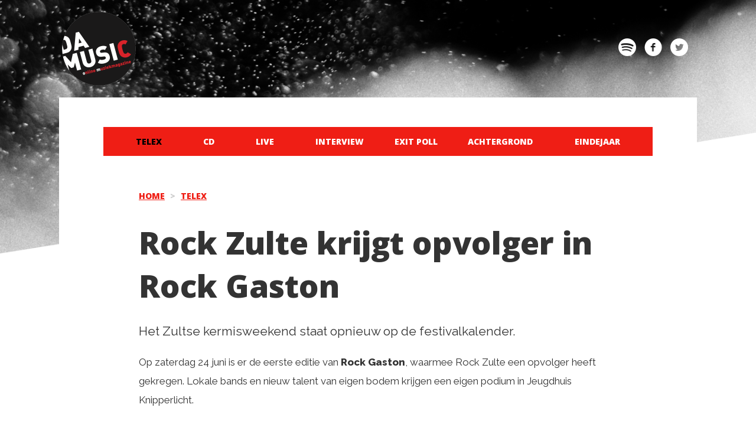

--- FILE ---
content_type: text/html; charset=UTF-8
request_url: https://damusic.be/telex/rock-zulte-krijgt-opvolger-in-rock-gaston-13520.html
body_size: 3019
content:


<!-- start header telex telex/13520.md -->
<!-- version=2; -->
<!doctype html>
<html lang="en">
    <head>
        <meta charset="UTF-8">
        <meta name="verify-v1" content="slabi5HodDBwnsBOrB/Aty547s+9ac38aW/B5eSTgi4=" />
        <meta property="fb:admins" content="766988043,567659100,1077125529,1281168605"/>
        <meta property="fb:app_id" content="322552767864023" />
        
    <meta property="og:type"   content="article" />
    <meta property="og:description"   content="Rock Zulte krijgt opvolger in Rock Gaston" />
    <meta property="og:title" content="Rock Zulte krijgt opvolger in Rock Gaston"/>

        <meta name="copyright" content="daMusic" />
        <meta property="og:site_name" content="daMusic online muziekmagazine" />
        <meta http-equiv="content-language" content="nl" />
        <meta property="og:url" content="https://damusic.be/telex/rock-zulte-krijgt-opvolger-in-rock-gaston-13520.html" />
        <meta name="viewport" content="width=device-width, initial-scale=1">
        <link rel="author" href="humans.txt" />
        <meta name="description"  content="" />
        <link rel="canonical" href="https://canonical.url" />
        <meta name="twitter:card" content="" />
        <meta name="twitter:site" content="@damusic" />
        <meta name="twitter:domain" content="https://twitter.com/damusic/" />
        <meta name="twitter:title" content="" />
        <meta name="twitter:description" content="" />
        <meta name="twitter:image" content="" />
        <script defer event-author="Patrick Van Gestel" data-domain="damusic.be" src="https://plausible.damusic.be/js/script.pageview-props.js"></script>
        <link rel="shortcut icon" href="/favicon.ico" type="image/x-icon">
        <link rel="stylesheet" type="text/css" href="/build/style.css?version=2025-2" />
	
        <title>Rock Zulte krijgt opvolger in Rock Gaston</title>
        <script
          src="https://code.jquery.com/jquery-3.1.0.min.js"
          integrity="sha256-cCueBR6CsyA4/9szpPfrX3s49M9vUU5BgtiJj06wt/s="
          crossorigin="anonymous"></script>
        </head>

    <body>
        <!--  -->
        <header class="desktop container hidden-xs">
            <div class="row">
                <div class="col-md-12">

                    <a href="/"><img class="logo" src="/images/logo_damusic.png" alt="Damusic Logo" width="125" height="125"></a>

                    <a href="index.html" id="bannerhref"><img id="banner" /></a>

                    <div class="social">
                        <a href="/spotify.html">
                            <img alt="Spotify Logo" src="/images/icn_spotify.png" width="30" height="30" data-rjs="2">
                        </a>
                        <a href="https://www.facebook.com/pages/daMusic/33847607581">
                            <img alt="Facebook Logo" src="/images/icn_facebook.png" width="30" height="30" data-rjs="2">
                        </a>
                        <a href="https://twitter.com/daMusic">
                            <img alt="Twitter Logo" src="/images/icn_twitter.png" width="30" height="30" data-rjs="2">
                        </a>
                    </div>
                </div>
            </div>

        </header>
        <div class="main container">
            <header class="phone visible-xs">
                <nav class="navbar navbar-default navbar-fixed-top">
                    <div class="container">
                        <!-- Brand and toggle get grouped for better mobile display -->
                        <div class="navbar-header">
                            <button type="button" class="navbar-toggle collapsed" data-toggle="collapse" data-target="#navbar-menu" aria-expanded="false">
                                <span class="sr-only">Toggle navigation</span>
                                <span class="icon-bar"></span>
                                <span class="icon-bar"></span>
                                <span class="icon-bar"></span>
                            </button>
                            <a class="navbar-brand center" href="/">
                                <img alt="Brand" src="/images/logo_damusic.png">
                            </a>
                            <a class="navbar-brand social-logo last pull-right" href="/spotify.html">
                                <img alt="Spotify Logo" src="/images/icn_spotify.png" width="30" height="30">
                            </a>
                            <a class="navbar-brand social-logo pull-right" href="https://www.facebook.com/pages/daMusic/33847607581">
                                <img alt="Facebook Logo" src="/images/icn_facebook.png" width="30" height="30">
                            </a>
                            <a class="navbar-brand social-logo pull-right" href="https://twitter.com/daMusic">
                                <img alt="Twitter Logo" src="/images/icn_twitter.png" width="30" height="30">
                            </a>
                        </div>

                        <!-- Collect the nav links, forms, and other content for toggling -->
                        <div class="collapse navbar-collapse" id="navbar-menu">
                            <ul class="nav navbar-nav">
                          <li>
                            <a href="/telex/">Telex</a>
                          </li>
                          <li>
                            <a href="/cd/">CD</a>
                          </li>
                          <li>
                            <a href="/live/">Live</a>
                          </li>
                          <li>
                            <a href="/interview/">Interview</a>
                          </li>
                          <li>
                            <a href="/exitpoll/">Exit Poll</a>
                          </li>
                          <li>
                            <a href="/dossier/">Achtergrond</a>
                          </li>
                          <li>
                            <a href="/eindejaar2025/">Eindejaar</a>
                          </li>
                            </ul>
                        </div><!-- /.navbar-collapse -->
                    </div><!-- /.container-fluid -->
                </nav>
            </header>

            <div class="ad-wrapper-phone row visible-xs">
                <div class="col-xs-12">
                  <a href="index.html" id="bannerhrefmob"><img id="bannermob" /></a> 
                </div>
            </div>

            <section>

                <div class="nav-wrapper hidden-xs">
                    <nav class="col-md-12">
                      <ul class="nav nav-pills nav-justified">
                          <li class="active">
                            <a href="/telex/">Telex</a>
                          </li>
                          <li>
                            <a href="/cd/">CD</a>
                          </li>
                          <li>
                            <a href="/live/">Live</a>
                          </li>
                          <li>
                            <a href="/interview/">Interview</a>
                          </li>
                          <li>
                            <a href="/exitpoll/">Exit Poll</a>
                          </li>
                          <li>
                            <a href="/dossier/">Achtergrond</a>
                          </li>
                          <li>
                            <a href="/eindejaar2025/">Eindejaar</a>
                          </li>
                  </ul>
                    </nav>
                </div>
<!-- end header -->

	  <!-- breadcrumbarticle -->
  <!-- layout: telex -->
  <div class="breadcrumb-wrapper article row">
    <div class="col-xs-12">
        <ol class="breadcrumb">
            <li><a href="/">Home</a></li>
            <li><a href="/telex/">Telex</a></li>
        </ol>
    </div>
</div>

    <div class="content-wrapper article row">
        <div class="col-xs-12">
            <h1><b>Rock Zulte krijgt opvolger in Rock Gaston</b></h1>
            <h4 class="subtitle"></h4>
            <p class="intro">
	Het Zultse kermisweekend staat opnieuw op de festivalkalender.</p>
            
            </p>
<p>
	Op zaterdag 24 juni is er de eerste editie van <strong>Rock Gaston</strong>, waarmee Rock Zulte een opvolger heeft gekregen. Lokale bands en nieuw talent van eigen bodem krijgen een eigen podium in Jeugdhuis Knipperlicht.</p>
<p>
	<strong>Lumbering Giants, Practical Joke, Bwana </strong>en <strong>Turpentine Valley</strong> zijn de namen op de affiche van Rock Gaston. Dardo Lippens, samen met Bert Naessens en Roel Berlaen initiatiefnemers achter het festival, legt uit: “We willen hen een podium geven omdat we het gevoel hebben dat ze een opstapje verdienen, zeker nu – na Corona – de kansen om live te spelen er niet altijd talrijker op worden.”</p>
<p>
	Tickets zijn te koop aan de belachelijke prijs van 10 euro <a href="https://www.facebook.com/RockGastonZulte" target="_blank">via deze link</a>.</p>
<p>
	 </p>

            <div id="date">12 mei 2023</div>
           <div id="author">Patrick Van Gestel</div>
       </div>
    </div>

          <!-- start footer -->
        </section>
        <footer>
            <div class="row hidden-xs desktop">
                <div class="col-sm-6">
                    <div class="float-left">
                        &copy; 2004-2025 daMusic - Alle rechten voorbehouden. <br>
                        daMusic is niet verantwoordelijk voor de inhoud van de externe websites.
                       <a href="https://www.combell.com/"><img src="/images/hosting.by.combell-white.gif" valign="center"/></a>
                    </div>
                </div>
                <div class="col-sm-6">
                    <div class="float-right">
                        <ul>
                            <li><a href="/colofon.html">Colofon</a></li> - 
                            <li><a href="/disclaimer.html">Disclaimer</a></li> - 
                            <li><a href="/meewerken.html">Meewerken</a></li> - 
                            <li><a href="/missie.html">Missie</a></li>
                        </ul>
                    </div>
                </div>
            </div>

            <div class="row visible-xs phone">
                <div class="col-xs-6">
                    <div class="float-left">
                        &copy; 2004-2025 daMusic - Alle rechten voorbehouden.
                       <a href="https://www.combell.com/"><img src="/images/hosting.by.combell-white.gif" valign="center"/></a>
                    </div>
                </div>
                <div class="col-xs-6">
                    <div class="float-right">
                        <ul>
                            <li><a href="/colofon.html">Colofon</a></li> - 
                            <li><a href="/disclaimer.html">Disclaimer</a></li> - 
                            <li><a href="/meewerken.html">Meewerken</a></li> - 
                            <li><a href="/missie.html">Missie</a></li>
                        </ul>
                    </div>
                </div>
            </div>
        </footer>

    </div>

    <script src="/build/bundle.js"></script>
    <script type="text/javascript">
      $.getJSON("/banners/index.json", function(data) {
        if (data.length > 0)
        {
          var bannershown = Math.floor(Math.random() * data.length);
          $('#banner').attr('src',data[bannershown].url);
          $('#banner').attr('height',90);
          $('#banner').attr('title',data[bannershown].title);
          $('#banner').attr('style','background-color:white;');
          $('#bannermob').attr('src',data[bannershown].url);
          $('#bannermob').attr('title',data[bannershown].title);
          $('#bannermob').attr('style','background-color:white;');
          $('#bannerhref').attr('href',data[bannershown].href);
          $('#bannerhrefmob').attr('href',data[bannershown].href);
        }
      });
    </script>
<script defer src="https://static.cloudflareinsights.com/beacon.min.js/vcd15cbe7772f49c399c6a5babf22c1241717689176015" integrity="sha512-ZpsOmlRQV6y907TI0dKBHq9Md29nnaEIPlkf84rnaERnq6zvWvPUqr2ft8M1aS28oN72PdrCzSjY4U6VaAw1EQ==" data-cf-beacon='{"version":"2024.11.0","token":"0323389d602448778aba612a47a57ade","r":1,"server_timing":{"name":{"cfCacheStatus":true,"cfEdge":true,"cfExtPri":true,"cfL4":true,"cfOrigin":true,"cfSpeedBrain":true},"location_startswith":null}}' crossorigin="anonymous"></script>
</body>
</html>
      <!-- end footer -->


--- FILE ---
content_type: application/javascript; charset=UTF-8
request_url: https://damusic.be/build/bundle.js
body_size: 31900
content:
!function(e){function t(r){if(n[r])return n[r].exports;var i=n[r]={exports:{},id:r,loaded:!1};return e[r].call(i.exports,i,i.exports,t),i.loaded=!0,i.exports}var n={};return t.m=e,t.c=n,t.p="/build/",t(0)}([function(e,t,n){e.exports=n(2)},function(e,t,n){var r,i;/*!
	 * jQuery JavaScript Library v2.2.4
	 * http://jquery.com/
	 *
	 * Includes Sizzle.js
	 * http://sizzlejs.com/
	 *
	 * Copyright jQuery Foundation and other contributors
	 * Released under the MIT license
	 * http://jquery.org/license
	 *
	 * Date: 2016-05-20T17:23Z
	 */
!function(t,n){"object"==typeof e&&"object"==typeof e.exports?e.exports=t.document?n(t,!0):function(e){if(!e.document)throw new Error("jQuery requires a window with a document");return n(e)}:n(t)}("undefined"!=typeof window?window:this,function(n,o){function s(e){var t=!!e&&"length"in e&&e.length,n=le.type(e);return"function"!==n&&!le.isWindow(e)&&("array"===n||0===t||"number"==typeof t&&t>0&&t-1 in e)}function a(e,t,n){if(le.isFunction(t))return le.grep(e,function(e,r){return!!t.call(e,r,e)!==n});if(t.nodeType)return le.grep(e,function(e){return e===t!==n});if("string"==typeof t){if(xe.test(t))return le.filter(t,e,n);t=le.filter(t,e)}return le.grep(e,function(e){return re.call(t,e)>-1!==n})}function u(e,t){for(;(e=e[t])&&1!==e.nodeType;);return e}function l(e){var t={};return le.each(e.match(ke)||[],function(e,n){t[n]=!0}),t}function c(){Z.removeEventListener("DOMContentLoaded",c),n.removeEventListener("load",c),le.ready()}function f(){this.expando=le.expando+f.uid++}function p(e,t,n){var r;if(void 0===n&&1===e.nodeType)if(r="data-"+t.replace(qe,"-$&").toLowerCase(),n=e.getAttribute(r),"string"==typeof n){try{n="true"===n||"false"!==n&&("null"===n?null:+n+""===n?+n:Le.test(n)?le.parseJSON(n):n)}catch(e){}je.set(e,t,n)}else n=void 0;return n}function d(e,t,n,r){var i,o=1,s=20,a=r?function(){return r.cur()}:function(){return le.css(e,t,"")},u=a(),l=n&&n[3]||(le.cssNumber[t]?"":"px"),c=(le.cssNumber[t]||"px"!==l&&+u)&&Oe.exec(le.css(e,t));if(c&&c[3]!==l){l=l||c[3],n=n||[],c=+u||1;do o=o||".5",c/=o,le.style(e,t,c+l);while(o!==(o=a()/u)&&1!==o&&--s)}return n&&(c=+c||+u||0,i=n[1]?c+(n[1]+1)*n[2]:+n[2],r&&(r.unit=l,r.start=c,r.end=i)),i}function h(e,t){var n="undefined"!=typeof e.getElementsByTagName?e.getElementsByTagName(t||"*"):"undefined"!=typeof e.querySelectorAll?e.querySelectorAll(t||"*"):[];return void 0===t||t&&le.nodeName(e,t)?le.merge([e],n):n}function g(e,t){for(var n=0,r=e.length;n<r;n++)De.set(e[n],"globalEval",!t||De.get(t[n],"globalEval"))}function v(e,t,n,r,i){for(var o,s,a,u,l,c,f=t.createDocumentFragment(),p=[],d=0,v=e.length;d<v;d++)if(o=e[d],o||0===o)if("object"===le.type(o))le.merge(p,o.nodeType?[o]:o);else if(We.test(o)){for(s=s||f.appendChild(t.createElement("div")),a=(Pe.exec(o)||["",""])[1].toLowerCase(),u=Me[a]||Me._default,s.innerHTML=u[1]+le.htmlPrefilter(o)+u[2],c=u[0];c--;)s=s.lastChild;le.merge(p,s.childNodes),s=f.firstChild,s.textContent=""}else p.push(t.createTextNode(o));for(f.textContent="",d=0;o=p[d++];)if(r&&le.inArray(o,r)>-1)i&&i.push(o);else if(l=le.contains(o.ownerDocument,o),s=h(f.appendChild(o),"script"),l&&g(s),n)for(c=0;o=s[c++];)Ie.test(o.type||"")&&n.push(o);return f}function m(){return!0}function y(){return!1}function x(){try{return Z.activeElement}catch(e){}}function b(e,t,n,r,i,o){var s,a;if("object"==typeof t){"string"!=typeof n&&(r=r||n,n=void 0);for(a in t)b(e,a,n,r,t[a],o);return e}if(null==r&&null==i?(i=n,r=n=void 0):null==i&&("string"==typeof n?(i=r,r=void 0):(i=r,r=n,n=void 0)),i===!1)i=y;else if(!i)return e;return 1===o&&(s=i,i=function(e){return le().off(e),s.apply(this,arguments)},i.guid=s.guid||(s.guid=le.guid++)),e.each(function(){le.event.add(this,t,i,r,n)})}function w(e,t){return le.nodeName(e,"table")&&le.nodeName(11!==t.nodeType?t:t.firstChild,"tr")?e.getElementsByTagName("tbody")[0]||e.appendChild(e.ownerDocument.createElement("tbody")):e}function T(e){return e.type=(null!==e.getAttribute("type"))+"/"+e.type,e}function C(e){var t=Ye.exec(e.type);return t?e.type=t[1]:e.removeAttribute("type"),e}function E(e,t){var n,r,i,o,s,a,u,l;if(1===t.nodeType){if(De.hasData(e)&&(o=De.access(e),s=De.set(t,o),l=o.events)){delete s.handle,s.events={};for(i in l)for(n=0,r=l[i].length;n<r;n++)le.event.add(t,i,l[i][n])}je.hasData(e)&&(a=je.access(e),u=le.extend({},a),je.set(t,u))}}function k(e,t){var n=t.nodeName.toLowerCase();"input"===n&&Re.test(e.type)?t.checked=e.checked:"input"!==n&&"textarea"!==n||(t.defaultValue=e.defaultValue)}function N(e,t,n,r){t=te.apply([],t);var i,o,s,a,u,l,c=0,f=e.length,p=f-1,d=t[0],g=le.isFunction(d);if(g||f>1&&"string"==typeof d&&!ae.checkClone&&Ve.test(d))return e.each(function(i){var o=e.eq(i);g&&(t[0]=d.call(this,i,o.html())),N(o,t,n,r)});if(f&&(i=v(t,e[0].ownerDocument,!1,e,r),o=i.firstChild,1===i.childNodes.length&&(i=o),o||r)){for(s=le.map(h(i,"script"),T),a=s.length;c<f;c++)u=i,c!==p&&(u=le.clone(u,!0,!0),a&&le.merge(s,h(u,"script"))),n.call(e[c],u,c);if(a)for(l=s[s.length-1].ownerDocument,le.map(s,C),c=0;c<a;c++)u=s[c],Ie.test(u.type||"")&&!De.access(u,"globalEval")&&le.contains(l,u)&&(u.src?le._evalUrl&&le._evalUrl(u.src):le.globalEval(u.textContent.replace(Ge,"")))}return e}function S(e,t,n){for(var r,i=t?le.filter(t,e):e,o=0;null!=(r=i[o]);o++)n||1!==r.nodeType||le.cleanData(h(r)),r.parentNode&&(n&&le.contains(r.ownerDocument,r)&&g(h(r,"script")),r.parentNode.removeChild(r));return e}function A(e,t){var n=le(t.createElement(e)).appendTo(t.body),r=le.css(n[0],"display");return n.detach(),r}function D(e){var t=Z,n=Je[e];return n||(n=A(e,t),"none"!==n&&n||(Qe=(Qe||le("<iframe frameborder='0' width='0' height='0'/>")).appendTo(t.documentElement),t=Qe[0].contentDocument,t.write(),t.close(),n=A(e,t),Qe.detach()),Je[e]=n),n}function j(e,t,n){var r,i,o,s,a=e.style;return n=n||et(e),s=n?n.getPropertyValue(t)||n[t]:void 0,""!==s&&void 0!==s||le.contains(e.ownerDocument,e)||(s=le.style(e,t)),n&&!ae.pixelMarginRight()&&Ze.test(s)&&Ke.test(t)&&(r=a.width,i=a.minWidth,o=a.maxWidth,a.minWidth=a.maxWidth=a.width=s,s=n.width,a.width=r,a.minWidth=i,a.maxWidth=o),void 0!==s?s+"":s}function L(e,t){return{get:function(){return e()?void delete this.get:(this.get=t).apply(this,arguments)}}}function q(e){if(e in at)return e;for(var t=e[0].toUpperCase()+e.slice(1),n=st.length;n--;)if(e=st[n]+t,e in at)return e}function H(e,t,n){var r=Oe.exec(t);return r?Math.max(0,r[2]-(n||0))+(r[3]||"px"):t}function O(e,t,n,r,i){for(var o=n===(r?"border":"content")?4:"width"===t?1:0,s=0;o<4;o+=2)"margin"===n&&(s+=le.css(e,n+$e[o],!0,i)),r?("content"===n&&(s-=le.css(e,"padding"+$e[o],!0,i)),"margin"!==n&&(s-=le.css(e,"border"+$e[o]+"Width",!0,i))):(s+=le.css(e,"padding"+$e[o],!0,i),"padding"!==n&&(s+=le.css(e,"border"+$e[o]+"Width",!0,i)));return s}function $(e,t,n){var r=!0,i="width"===t?e.offsetWidth:e.offsetHeight,o=et(e),s="border-box"===le.css(e,"boxSizing",!1,o);if(i<=0||null==i){if(i=j(e,t,o),(i<0||null==i)&&(i=e.style[t]),Ze.test(i))return i;r=s&&(ae.boxSizingReliable()||i===e.style[t]),i=parseFloat(i)||0}return i+O(e,t,n||(s?"border":"content"),r,o)+"px"}function F(e,t){for(var n,r,i,o=[],s=0,a=e.length;s<a;s++)r=e[s],r.style&&(o[s]=De.get(r,"olddisplay"),n=r.style.display,t?(o[s]||"none"!==n||(r.style.display=""),""===r.style.display&&Fe(r)&&(o[s]=De.access(r,"olddisplay",D(r.nodeName)))):(i=Fe(r),"none"===n&&i||De.set(r,"olddisplay",i?n:le.css(r,"display"))));for(s=0;s<a;s++)r=e[s],r.style&&(t&&"none"!==r.style.display&&""!==r.style.display||(r.style.display=t?o[s]||"":"none"));return e}function R(e,t,n,r,i){return new R.prototype.init(e,t,n,r,i)}function P(){return n.setTimeout(function(){ut=void 0}),ut=le.now()}function I(e,t){var n,r=0,i={height:e};for(t=t?1:0;r<4;r+=2-t)n=$e[r],i["margin"+n]=i["padding"+n]=e;return t&&(i.opacity=i.width=e),i}function M(e,t,n){for(var r,i=(_.tweeners[t]||[]).concat(_.tweeners["*"]),o=0,s=i.length;o<s;o++)if(r=i[o].call(n,t,e))return r}function W(e,t,n){var r,i,o,s,a,u,l,c,f=this,p={},d=e.style,h=e.nodeType&&Fe(e),g=De.get(e,"fxshow");n.queue||(a=le._queueHooks(e,"fx"),null==a.unqueued&&(a.unqueued=0,u=a.empty.fire,a.empty.fire=function(){a.unqueued||u()}),a.unqueued++,f.always(function(){f.always(function(){a.unqueued--,le.queue(e,"fx").length||a.empty.fire()})})),1===e.nodeType&&("height"in t||"width"in t)&&(n.overflow=[d.overflow,d.overflowX,d.overflowY],l=le.css(e,"display"),c="none"===l?De.get(e,"olddisplay")||D(e.nodeName):l,"inline"===c&&"none"===le.css(e,"float")&&(d.display="inline-block")),n.overflow&&(d.overflow="hidden",f.always(function(){d.overflow=n.overflow[0],d.overflowX=n.overflow[1],d.overflowY=n.overflow[2]}));for(r in t)if(i=t[r],ct.exec(i)){if(delete t[r],o=o||"toggle"===i,i===(h?"hide":"show")){if("show"!==i||!g||void 0===g[r])continue;h=!0}p[r]=g&&g[r]||le.style(e,r)}else l=void 0;if(le.isEmptyObject(p))"inline"===("none"===l?D(e.nodeName):l)&&(d.display=l);else{g?"hidden"in g&&(h=g.hidden):g=De.access(e,"fxshow",{}),o&&(g.hidden=!h),h?le(e).show():f.done(function(){le(e).hide()}),f.done(function(){var t;De.remove(e,"fxshow");for(t in p)le.style(e,t,p[t])});for(r in p)s=M(h?g[r]:0,r,f),r in g||(g[r]=s.start,h&&(s.end=s.start,s.start="width"===r||"height"===r?1:0))}}function B(e,t){var n,r,i,o,s;for(n in e)if(r=le.camelCase(n),i=t[r],o=e[n],le.isArray(o)&&(i=o[1],o=e[n]=o[0]),n!==r&&(e[r]=o,delete e[n]),s=le.cssHooks[r],s&&"expand"in s){o=s.expand(o),delete e[r];for(n in o)n in e||(e[n]=o[n],t[n]=i)}else t[r]=i}function _(e,t,n){var r,i,o=0,s=_.prefilters.length,a=le.Deferred().always(function(){delete u.elem}),u=function(){if(i)return!1;for(var t=ut||P(),n=Math.max(0,l.startTime+l.duration-t),r=n/l.duration||0,o=1-r,s=0,u=l.tweens.length;s<u;s++)l.tweens[s].run(o);return a.notifyWith(e,[l,o,n]),o<1&&u?n:(a.resolveWith(e,[l]),!1)},l=a.promise({elem:e,props:le.extend({},t),opts:le.extend(!0,{specialEasing:{},easing:le.easing._default},n),originalProperties:t,originalOptions:n,startTime:ut||P(),duration:n.duration,tweens:[],createTween:function(t,n){var r=le.Tween(e,l.opts,t,n,l.opts.specialEasing[t]||l.opts.easing);return l.tweens.push(r),r},stop:function(t){var n=0,r=t?l.tweens.length:0;if(i)return this;for(i=!0;n<r;n++)l.tweens[n].run(1);return t?(a.notifyWith(e,[l,1,0]),a.resolveWith(e,[l,t])):a.rejectWith(e,[l,t]),this}}),c=l.props;for(B(c,l.opts.specialEasing);o<s;o++)if(r=_.prefilters[o].call(l,e,c,l.opts))return le.isFunction(r.stop)&&(le._queueHooks(l.elem,l.opts.queue).stop=le.proxy(r.stop,r)),r;return le.map(c,M,l),le.isFunction(l.opts.start)&&l.opts.start.call(e,l),le.fx.timer(le.extend(u,{elem:e,anim:l,queue:l.opts.queue})),l.progress(l.opts.progress).done(l.opts.done,l.opts.complete).fail(l.opts.fail).always(l.opts.always)}function z(e){return e.getAttribute&&e.getAttribute("class")||""}function X(e){return function(t,n){"string"!=typeof t&&(n=t,t="*");var r,i=0,o=t.toLowerCase().match(ke)||[];if(le.isFunction(n))for(;r=o[i++];)"+"===r[0]?(r=r.slice(1)||"*",(e[r]=e[r]||[]).unshift(n)):(e[r]=e[r]||[]).push(n)}}function U(e,t,n,r){function i(a){var u;return o[a]=!0,le.each(e[a]||[],function(e,a){var l=a(t,n,r);return"string"!=typeof l||s||o[l]?s?!(u=l):void 0:(t.dataTypes.unshift(l),i(l),!1)}),u}var o={},s=e===jt;return i(t.dataTypes[0])||!o["*"]&&i("*")}function V(e,t){var n,r,i=le.ajaxSettings.flatOptions||{};for(n in t)void 0!==t[n]&&((i[n]?e:r||(r={}))[n]=t[n]);return r&&le.extend(!0,e,r),e}function Y(e,t,n){for(var r,i,o,s,a=e.contents,u=e.dataTypes;"*"===u[0];)u.shift(),void 0===r&&(r=e.mimeType||t.getResponseHeader("Content-Type"));if(r)for(i in a)if(a[i]&&a[i].test(r)){u.unshift(i);break}if(u[0]in n)o=u[0];else{for(i in n){if(!u[0]||e.converters[i+" "+u[0]]){o=i;break}s||(s=i)}o=o||s}if(o)return o!==u[0]&&u.unshift(o),n[o]}function G(e,t,n,r){var i,o,s,a,u,l={},c=e.dataTypes.slice();if(c[1])for(s in e.converters)l[s.toLowerCase()]=e.converters[s];for(o=c.shift();o;)if(e.responseFields[o]&&(n[e.responseFields[o]]=t),!u&&r&&e.dataFilter&&(t=e.dataFilter(t,e.dataType)),u=o,o=c.shift())if("*"===o)o=u;else if("*"!==u&&u!==o){if(s=l[u+" "+o]||l["* "+o],!s)for(i in l)if(a=i.split(" "),a[1]===o&&(s=l[u+" "+a[0]]||l["* "+a[0]])){s===!0?s=l[i]:l[i]!==!0&&(o=a[0],c.unshift(a[1]));break}if(s!==!0)if(s&&e.throws)t=s(t);else try{t=s(t)}catch(e){return{state:"parsererror",error:s?e:"No conversion from "+u+" to "+o}}}return{state:"success",data:t}}function Q(e,t,n,r){var i;if(le.isArray(t))le.each(t,function(t,i){n||Ot.test(e)?r(e,i):Q(e+"["+("object"==typeof i&&null!=i?t:"")+"]",i,n,r)});else if(n||"object"!==le.type(t))r(e,t);else for(i in t)Q(e+"["+i+"]",t[i],n,r)}function J(e){return le.isWindow(e)?e:9===e.nodeType&&e.defaultView}var K=[],Z=n.document,ee=K.slice,te=K.concat,ne=K.push,re=K.indexOf,ie={},oe=ie.toString,se=ie.hasOwnProperty,ae={},ue="2.2.4",le=function(e,t){return new le.fn.init(e,t)},ce=/^[\s\uFEFF\xA0]+|[\s\uFEFF\xA0]+$/g,fe=/^-ms-/,pe=/-([\da-z])/gi,de=function(e,t){return t.toUpperCase()};le.fn=le.prototype={jquery:ue,constructor:le,selector:"",length:0,toArray:function(){return ee.call(this)},get:function(e){return null!=e?e<0?this[e+this.length]:this[e]:ee.call(this)},pushStack:function(e){var t=le.merge(this.constructor(),e);return t.prevObject=this,t.context=this.context,t},each:function(e){return le.each(this,e)},map:function(e){return this.pushStack(le.map(this,function(t,n){return e.call(t,n,t)}))},slice:function(){return this.pushStack(ee.apply(this,arguments))},first:function(){return this.eq(0)},last:function(){return this.eq(-1)},eq:function(e){var t=this.length,n=+e+(e<0?t:0);return this.pushStack(n>=0&&n<t?[this[n]]:[])},end:function(){return this.prevObject||this.constructor()},push:ne,sort:K.sort,splice:K.splice},le.extend=le.fn.extend=function(){var e,t,n,r,i,o,s=arguments[0]||{},a=1,u=arguments.length,l=!1;for("boolean"==typeof s&&(l=s,s=arguments[a]||{},a++),"object"==typeof s||le.isFunction(s)||(s={}),a===u&&(s=this,a--);a<u;a++)if(null!=(e=arguments[a]))for(t in e)n=s[t],r=e[t],s!==r&&(l&&r&&(le.isPlainObject(r)||(i=le.isArray(r)))?(i?(i=!1,o=n&&le.isArray(n)?n:[]):o=n&&le.isPlainObject(n)?n:{},s[t]=le.extend(l,o,r)):void 0!==r&&(s[t]=r));return s},le.extend({expando:"jQuery"+(ue+Math.random()).replace(/\D/g,""),isReady:!0,error:function(e){throw new Error(e)},noop:function(){},isFunction:function(e){return"function"===le.type(e)},isArray:Array.isArray,isWindow:function(e){return null!=e&&e===e.window},isNumeric:function(e){var t=e&&e.toString();return!le.isArray(e)&&t-parseFloat(t)+1>=0},isPlainObject:function(e){var t;if("object"!==le.type(e)||e.nodeType||le.isWindow(e))return!1;if(e.constructor&&!se.call(e,"constructor")&&!se.call(e.constructor.prototype||{},"isPrototypeOf"))return!1;for(t in e);return void 0===t||se.call(e,t)},isEmptyObject:function(e){var t;for(t in e)return!1;return!0},type:function(e){return null==e?e+"":"object"==typeof e||"function"==typeof e?ie[oe.call(e)]||"object":typeof e},globalEval:function(e){var t,n=eval;e=le.trim(e),e&&(1===e.indexOf("use strict")?(t=Z.createElement("script"),t.text=e,Z.head.appendChild(t).parentNode.removeChild(t)):n(e))},camelCase:function(e){return e.replace(fe,"ms-").replace(pe,de)},nodeName:function(e,t){return e.nodeName&&e.nodeName.toLowerCase()===t.toLowerCase()},each:function(e,t){var n,r=0;if(s(e))for(n=e.length;r<n&&t.call(e[r],r,e[r])!==!1;r++);else for(r in e)if(t.call(e[r],r,e[r])===!1)break;return e},trim:function(e){return null==e?"":(e+"").replace(ce,"")},makeArray:function(e,t){var n=t||[];return null!=e&&(s(Object(e))?le.merge(n,"string"==typeof e?[e]:e):ne.call(n,e)),n},inArray:function(e,t,n){return null==t?-1:re.call(t,e,n)},merge:function(e,t){for(var n=+t.length,r=0,i=e.length;r<n;r++)e[i++]=t[r];return e.length=i,e},grep:function(e,t,n){for(var r,i=[],o=0,s=e.length,a=!n;o<s;o++)r=!t(e[o],o),r!==a&&i.push(e[o]);return i},map:function(e,t,n){var r,i,o=0,a=[];if(s(e))for(r=e.length;o<r;o++)i=t(e[o],o,n),null!=i&&a.push(i);else for(o in e)i=t(e[o],o,n),null!=i&&a.push(i);return te.apply([],a)},guid:1,proxy:function(e,t){var n,r,i;if("string"==typeof t&&(n=e[t],t=e,e=n),le.isFunction(e))return r=ee.call(arguments,2),i=function(){return e.apply(t||this,r.concat(ee.call(arguments)))},i.guid=e.guid=e.guid||le.guid++,i},now:Date.now,support:ae}),"function"==typeof Symbol&&(le.fn[Symbol.iterator]=K[Symbol.iterator]),le.each("Boolean Number String Function Array Date RegExp Object Error Symbol".split(" "),function(e,t){ie["[object "+t+"]"]=t.toLowerCase()});var he=/*!
	 * Sizzle CSS Selector Engine v2.2.1
	 * http://sizzlejs.com/
	 *
	 * Copyright jQuery Foundation and other contributors
	 * Released under the MIT license
	 * http://jquery.org/license
	 *
	 * Date: 2015-10-17
	 */
function(e){function t(e,t,n,r){var i,o,s,a,u,l,f,d,h=t&&t.ownerDocument,g=t?t.nodeType:9;if(n=n||[],"string"!=typeof e||!e||1!==g&&9!==g&&11!==g)return n;if(!r&&((t?t.ownerDocument||t:M)!==q&&L(t),t=t||q,O)){if(11!==g&&(l=me.exec(e)))if(i=l[1]){if(9===g){if(!(s=t.getElementById(i)))return n;if(s.id===i)return n.push(s),n}else if(h&&(s=h.getElementById(i))&&P(t,s)&&s.id===i)return n.push(s),n}else{if(l[2])return K.apply(n,t.getElementsByTagName(e)),n;if((i=l[3])&&w.getElementsByClassName&&t.getElementsByClassName)return K.apply(n,t.getElementsByClassName(i)),n}if(w.qsa&&!X[e+" "]&&(!$||!$.test(e))){if(1!==g)h=t,d=e;else if("object"!==t.nodeName.toLowerCase()){for((a=t.getAttribute("id"))?a=a.replace(xe,"\\$&"):t.setAttribute("id",a=I),f=k(e),o=f.length,u=pe.test(a)?"#"+a:"[id='"+a+"']";o--;)f[o]=u+" "+p(f[o]);d=f.join(","),h=ye.test(e)&&c(t.parentNode)||t}if(d)try{return K.apply(n,h.querySelectorAll(d)),n}catch(e){}finally{a===I&&t.removeAttribute("id")}}}return S(e.replace(ae,"$1"),t,n,r)}function n(){function e(n,r){return t.push(n+" ")>T.cacheLength&&delete e[t.shift()],e[n+" "]=r}var t=[];return e}function r(e){return e[I]=!0,e}function i(e){var t=q.createElement("div");try{return!!e(t)}catch(e){return!1}finally{t.parentNode&&t.parentNode.removeChild(t),t=null}}function o(e,t){for(var n=e.split("|"),r=n.length;r--;)T.attrHandle[n[r]]=t}function s(e,t){var n=t&&e,r=n&&1===e.nodeType&&1===t.nodeType&&(~t.sourceIndex||V)-(~e.sourceIndex||V);if(r)return r;if(n)for(;n=n.nextSibling;)if(n===t)return-1;return e?1:-1}function a(e){return function(t){var n=t.nodeName.toLowerCase();return"input"===n&&t.type===e}}function u(e){return function(t){var n=t.nodeName.toLowerCase();return("input"===n||"button"===n)&&t.type===e}}function l(e){return r(function(t){return t=+t,r(function(n,r){for(var i,o=e([],n.length,t),s=o.length;s--;)n[i=o[s]]&&(n[i]=!(r[i]=n[i]))})})}function c(e){return e&&"undefined"!=typeof e.getElementsByTagName&&e}function f(){}function p(e){for(var t=0,n=e.length,r="";t<n;t++)r+=e[t].value;return r}function d(e,t,n){var r=t.dir,i=n&&"parentNode"===r,o=B++;return t.first?function(t,n,o){for(;t=t[r];)if(1===t.nodeType||i)return e(t,n,o)}:function(t,n,s){var a,u,l,c=[W,o];if(s){for(;t=t[r];)if((1===t.nodeType||i)&&e(t,n,s))return!0}else for(;t=t[r];)if(1===t.nodeType||i){if(l=t[I]||(t[I]={}),u=l[t.uniqueID]||(l[t.uniqueID]={}),(a=u[r])&&a[0]===W&&a[1]===o)return c[2]=a[2];if(u[r]=c,c[2]=e(t,n,s))return!0}}}function h(e){return e.length>1?function(t,n,r){for(var i=e.length;i--;)if(!e[i](t,n,r))return!1;return!0}:e[0]}function g(e,n,r){for(var i=0,o=n.length;i<o;i++)t(e,n[i],r);return r}function v(e,t,n,r,i){for(var o,s=[],a=0,u=e.length,l=null!=t;a<u;a++)(o=e[a])&&(n&&!n(o,r,i)||(s.push(o),l&&t.push(a)));return s}function m(e,t,n,i,o,s){return i&&!i[I]&&(i=m(i)),o&&!o[I]&&(o=m(o,s)),r(function(r,s,a,u){var l,c,f,p=[],d=[],h=s.length,m=r||g(t||"*",a.nodeType?[a]:a,[]),y=!e||!r&&t?m:v(m,p,e,a,u),x=n?o||(r?e:h||i)?[]:s:y;if(n&&n(y,x,a,u),i)for(l=v(x,d),i(l,[],a,u),c=l.length;c--;)(f=l[c])&&(x[d[c]]=!(y[d[c]]=f));if(r){if(o||e){if(o){for(l=[],c=x.length;c--;)(f=x[c])&&l.push(y[c]=f);o(null,x=[],l,u)}for(c=x.length;c--;)(f=x[c])&&(l=o?ee(r,f):p[c])>-1&&(r[l]=!(s[l]=f))}}else x=v(x===s?x.splice(h,x.length):x),o?o(null,s,x,u):K.apply(s,x)})}function y(e){for(var t,n,r,i=e.length,o=T.relative[e[0].type],s=o||T.relative[" "],a=o?1:0,u=d(function(e){return e===t},s,!0),l=d(function(e){return ee(t,e)>-1},s,!0),c=[function(e,n,r){var i=!o&&(r||n!==A)||((t=n).nodeType?u(e,n,r):l(e,n,r));return t=null,i}];a<i;a++)if(n=T.relative[e[a].type])c=[d(h(c),n)];else{if(n=T.filter[e[a].type].apply(null,e[a].matches),n[I]){for(r=++a;r<i&&!T.relative[e[r].type];r++);return m(a>1&&h(c),a>1&&p(e.slice(0,a-1).concat({value:" "===e[a-2].type?"*":""})).replace(ae,"$1"),n,a<r&&y(e.slice(a,r)),r<i&&y(e=e.slice(r)),r<i&&p(e))}c.push(n)}return h(c)}function x(e,n){var i=n.length>0,o=e.length>0,s=function(r,s,a,u,l){var c,f,p,d=0,h="0",g=r&&[],m=[],y=A,x=r||o&&T.find.TAG("*",l),b=W+=null==y?1:Math.random()||.1,w=x.length;for(l&&(A=s===q||s||l);h!==w&&null!=(c=x[h]);h++){if(o&&c){for(f=0,s||c.ownerDocument===q||(L(c),a=!O);p=e[f++];)if(p(c,s||q,a)){u.push(c);break}l&&(W=b)}i&&((c=!p&&c)&&d--,r&&g.push(c))}if(d+=h,i&&h!==d){for(f=0;p=n[f++];)p(g,m,s,a);if(r){if(d>0)for(;h--;)g[h]||m[h]||(m[h]=Q.call(u));m=v(m)}K.apply(u,m),l&&!r&&m.length>0&&d+n.length>1&&t.uniqueSort(u)}return l&&(W=b,A=y),g};return i?r(s):s}var b,w,T,C,E,k,N,S,A,D,j,L,q,H,O,$,F,R,P,I="sizzle"+1*new Date,M=e.document,W=0,B=0,_=n(),z=n(),X=n(),U=function(e,t){return e===t&&(j=!0),0},V=1<<31,Y={}.hasOwnProperty,G=[],Q=G.pop,J=G.push,K=G.push,Z=G.slice,ee=function(e,t){for(var n=0,r=e.length;n<r;n++)if(e[n]===t)return n;return-1},te="checked|selected|async|autofocus|autoplay|controls|defer|disabled|hidden|ismap|loop|multiple|open|readonly|required|scoped",ne="[\\x20\\t\\r\\n\\f]",re="(?:\\\\.|[\\w-]|[^\\x00-\\xa0])+",ie="\\["+ne+"*("+re+")(?:"+ne+"*([*^$|!~]?=)"+ne+"*(?:'((?:\\\\.|[^\\\\'])*)'|\"((?:\\\\.|[^\\\\\"])*)\"|("+re+"))|)"+ne+"*\\]",oe=":("+re+")(?:\\((('((?:\\\\.|[^\\\\'])*)'|\"((?:\\\\.|[^\\\\\"])*)\")|((?:\\\\.|[^\\\\()[\\]]|"+ie+")*)|.*)\\)|)",se=new RegExp(ne+"+","g"),ae=new RegExp("^"+ne+"+|((?:^|[^\\\\])(?:\\\\.)*)"+ne+"+$","g"),ue=new RegExp("^"+ne+"*,"+ne+"*"),le=new RegExp("^"+ne+"*([>+~]|"+ne+")"+ne+"*"),ce=new RegExp("="+ne+"*([^\\]'\"]*?)"+ne+"*\\]","g"),fe=new RegExp(oe),pe=new RegExp("^"+re+"$"),de={ID:new RegExp("^#("+re+")"),CLASS:new RegExp("^\\.("+re+")"),TAG:new RegExp("^("+re+"|[*])"),ATTR:new RegExp("^"+ie),PSEUDO:new RegExp("^"+oe),CHILD:new RegExp("^:(only|first|last|nth|nth-last)-(child|of-type)(?:\\("+ne+"*(even|odd|(([+-]|)(\\d*)n|)"+ne+"*(?:([+-]|)"+ne+"*(\\d+)|))"+ne+"*\\)|)","i"),bool:new RegExp("^(?:"+te+")$","i"),needsContext:new RegExp("^"+ne+"*[>+~]|:(even|odd|eq|gt|lt|nth|first|last)(?:\\("+ne+"*((?:-\\d)?\\d*)"+ne+"*\\)|)(?=[^-]|$)","i")},he=/^(?:input|select|textarea|button)$/i,ge=/^h\d$/i,ve=/^[^{]+\{\s*\[native \w/,me=/^(?:#([\w-]+)|(\w+)|\.([\w-]+))$/,ye=/[+~]/,xe=/'|\\/g,be=new RegExp("\\\\([\\da-f]{1,6}"+ne+"?|("+ne+")|.)","ig"),we=function(e,t,n){var r="0x"+t-65536;return r!==r||n?t:r<0?String.fromCharCode(r+65536):String.fromCharCode(r>>10|55296,1023&r|56320)},Te=function(){L()};try{K.apply(G=Z.call(M.childNodes),M.childNodes),G[M.childNodes.length].nodeType}catch(e){K={apply:G.length?function(e,t){J.apply(e,Z.call(t))}:function(e,t){for(var n=e.length,r=0;e[n++]=t[r++];);e.length=n-1}}}w=t.support={},E=t.isXML=function(e){var t=e&&(e.ownerDocument||e).documentElement;return!!t&&"HTML"!==t.nodeName},L=t.setDocument=function(e){var t,n,r=e?e.ownerDocument||e:M;return r!==q&&9===r.nodeType&&r.documentElement?(q=r,H=q.documentElement,O=!E(q),(n=q.defaultView)&&n.top!==n&&(n.addEventListener?n.addEventListener("unload",Te,!1):n.attachEvent&&n.attachEvent("onunload",Te)),w.attributes=i(function(e){return e.className="i",!e.getAttribute("className")}),w.getElementsByTagName=i(function(e){return e.appendChild(q.createComment("")),!e.getElementsByTagName("*").length}),w.getElementsByClassName=ve.test(q.getElementsByClassName),w.getById=i(function(e){return H.appendChild(e).id=I,!q.getElementsByName||!q.getElementsByName(I).length}),w.getById?(T.find.ID=function(e,t){if("undefined"!=typeof t.getElementById&&O){var n=t.getElementById(e);return n?[n]:[]}},T.filter.ID=function(e){var t=e.replace(be,we);return function(e){return e.getAttribute("id")===t}}):(delete T.find.ID,T.filter.ID=function(e){var t=e.replace(be,we);return function(e){var n="undefined"!=typeof e.getAttributeNode&&e.getAttributeNode("id");return n&&n.value===t}}),T.find.TAG=w.getElementsByTagName?function(e,t){return"undefined"!=typeof t.getElementsByTagName?t.getElementsByTagName(e):w.qsa?t.querySelectorAll(e):void 0}:function(e,t){var n,r=[],i=0,o=t.getElementsByTagName(e);if("*"===e){for(;n=o[i++];)1===n.nodeType&&r.push(n);return r}return o},T.find.CLASS=w.getElementsByClassName&&function(e,t){if("undefined"!=typeof t.getElementsByClassName&&O)return t.getElementsByClassName(e)},F=[],$=[],(w.qsa=ve.test(q.querySelectorAll))&&(i(function(e){H.appendChild(e).innerHTML="<a id='"+I+"'></a><select id='"+I+"-\r\\' msallowcapture=''><option selected=''></option></select>",e.querySelectorAll("[msallowcapture^='']").length&&$.push("[*^$]="+ne+"*(?:''|\"\")"),e.querySelectorAll("[selected]").length||$.push("\\["+ne+"*(?:value|"+te+")"),e.querySelectorAll("[id~="+I+"-]").length||$.push("~="),e.querySelectorAll(":checked").length||$.push(":checked"),e.querySelectorAll("a#"+I+"+*").length||$.push(".#.+[+~]")}),i(function(e){var t=q.createElement("input");t.setAttribute("type","hidden"),e.appendChild(t).setAttribute("name","D"),e.querySelectorAll("[name=d]").length&&$.push("name"+ne+"*[*^$|!~]?="),e.querySelectorAll(":enabled").length||$.push(":enabled",":disabled"),e.querySelectorAll("*,:x"),$.push(",.*:")})),(w.matchesSelector=ve.test(R=H.matches||H.webkitMatchesSelector||H.mozMatchesSelector||H.oMatchesSelector||H.msMatchesSelector))&&i(function(e){w.disconnectedMatch=R.call(e,"div"),R.call(e,"[s!='']:x"),F.push("!=",oe)}),$=$.length&&new RegExp($.join("|")),F=F.length&&new RegExp(F.join("|")),t=ve.test(H.compareDocumentPosition),P=t||ve.test(H.contains)?function(e,t){var n=9===e.nodeType?e.documentElement:e,r=t&&t.parentNode;return e===r||!(!r||1!==r.nodeType||!(n.contains?n.contains(r):e.compareDocumentPosition&&16&e.compareDocumentPosition(r)))}:function(e,t){if(t)for(;t=t.parentNode;)if(t===e)return!0;return!1},U=t?function(e,t){if(e===t)return j=!0,0;var n=!e.compareDocumentPosition-!t.compareDocumentPosition;return n?n:(n=(e.ownerDocument||e)===(t.ownerDocument||t)?e.compareDocumentPosition(t):1,1&n||!w.sortDetached&&t.compareDocumentPosition(e)===n?e===q||e.ownerDocument===M&&P(M,e)?-1:t===q||t.ownerDocument===M&&P(M,t)?1:D?ee(D,e)-ee(D,t):0:4&n?-1:1)}:function(e,t){if(e===t)return j=!0,0;var n,r=0,i=e.parentNode,o=t.parentNode,a=[e],u=[t];if(!i||!o)return e===q?-1:t===q?1:i?-1:o?1:D?ee(D,e)-ee(D,t):0;if(i===o)return s(e,t);for(n=e;n=n.parentNode;)a.unshift(n);for(n=t;n=n.parentNode;)u.unshift(n);for(;a[r]===u[r];)r++;return r?s(a[r],u[r]):a[r]===M?-1:u[r]===M?1:0},q):q},t.matches=function(e,n){return t(e,null,null,n)},t.matchesSelector=function(e,n){if((e.ownerDocument||e)!==q&&L(e),n=n.replace(ce,"='$1']"),w.matchesSelector&&O&&!X[n+" "]&&(!F||!F.test(n))&&(!$||!$.test(n)))try{var r=R.call(e,n);if(r||w.disconnectedMatch||e.document&&11!==e.document.nodeType)return r}catch(e){}return t(n,q,null,[e]).length>0},t.contains=function(e,t){return(e.ownerDocument||e)!==q&&L(e),P(e,t)},t.attr=function(e,t){(e.ownerDocument||e)!==q&&L(e);var n=T.attrHandle[t.toLowerCase()],r=n&&Y.call(T.attrHandle,t.toLowerCase())?n(e,t,!O):void 0;return void 0!==r?r:w.attributes||!O?e.getAttribute(t):(r=e.getAttributeNode(t))&&r.specified?r.value:null},t.error=function(e){throw new Error("Syntax error, unrecognized expression: "+e)},t.uniqueSort=function(e){var t,n=[],r=0,i=0;if(j=!w.detectDuplicates,D=!w.sortStable&&e.slice(0),e.sort(U),j){for(;t=e[i++];)t===e[i]&&(r=n.push(i));for(;r--;)e.splice(n[r],1)}return D=null,e},C=t.getText=function(e){var t,n="",r=0,i=e.nodeType;if(i){if(1===i||9===i||11===i){if("string"==typeof e.textContent)return e.textContent;for(e=e.firstChild;e;e=e.nextSibling)n+=C(e)}else if(3===i||4===i)return e.nodeValue}else for(;t=e[r++];)n+=C(t);return n},T=t.selectors={cacheLength:50,createPseudo:r,match:de,attrHandle:{},find:{},relative:{">":{dir:"parentNode",first:!0}," ":{dir:"parentNode"},"+":{dir:"previousSibling",first:!0},"~":{dir:"previousSibling"}},preFilter:{ATTR:function(e){return e[1]=e[1].replace(be,we),e[3]=(e[3]||e[4]||e[5]||"").replace(be,we),"~="===e[2]&&(e[3]=" "+e[3]+" "),e.slice(0,4)},CHILD:function(e){return e[1]=e[1].toLowerCase(),"nth"===e[1].slice(0,3)?(e[3]||t.error(e[0]),e[4]=+(e[4]?e[5]+(e[6]||1):2*("even"===e[3]||"odd"===e[3])),e[5]=+(e[7]+e[8]||"odd"===e[3])):e[3]&&t.error(e[0]),e},PSEUDO:function(e){var t,n=!e[6]&&e[2];return de.CHILD.test(e[0])?null:(e[3]?e[2]=e[4]||e[5]||"":n&&fe.test(n)&&(t=k(n,!0))&&(t=n.indexOf(")",n.length-t)-n.length)&&(e[0]=e[0].slice(0,t),e[2]=n.slice(0,t)),e.slice(0,3))}},filter:{TAG:function(e){var t=e.replace(be,we).toLowerCase();return"*"===e?function(){return!0}:function(e){return e.nodeName&&e.nodeName.toLowerCase()===t}},CLASS:function(e){var t=_[e+" "];return t||(t=new RegExp("(^|"+ne+")"+e+"("+ne+"|$)"))&&_(e,function(e){return t.test("string"==typeof e.className&&e.className||"undefined"!=typeof e.getAttribute&&e.getAttribute("class")||"")})},ATTR:function(e,n,r){return function(i){var o=t.attr(i,e);return null==o?"!="===n:!n||(o+="","="===n?o===r:"!="===n?o!==r:"^="===n?r&&0===o.indexOf(r):"*="===n?r&&o.indexOf(r)>-1:"$="===n?r&&o.slice(-r.length)===r:"~="===n?(" "+o.replace(se," ")+" ").indexOf(r)>-1:"|="===n&&(o===r||o.slice(0,r.length+1)===r+"-"))}},CHILD:function(e,t,n,r,i){var o="nth"!==e.slice(0,3),s="last"!==e.slice(-4),a="of-type"===t;return 1===r&&0===i?function(e){return!!e.parentNode}:function(t,n,u){var l,c,f,p,d,h,g=o!==s?"nextSibling":"previousSibling",v=t.parentNode,m=a&&t.nodeName.toLowerCase(),y=!u&&!a,x=!1;if(v){if(o){for(;g;){for(p=t;p=p[g];)if(a?p.nodeName.toLowerCase()===m:1===p.nodeType)return!1;h=g="only"===e&&!h&&"nextSibling"}return!0}if(h=[s?v.firstChild:v.lastChild],s&&y){for(p=v,f=p[I]||(p[I]={}),c=f[p.uniqueID]||(f[p.uniqueID]={}),l=c[e]||[],d=l[0]===W&&l[1],x=d&&l[2],p=d&&v.childNodes[d];p=++d&&p&&p[g]||(x=d=0)||h.pop();)if(1===p.nodeType&&++x&&p===t){c[e]=[W,d,x];break}}else if(y&&(p=t,f=p[I]||(p[I]={}),c=f[p.uniqueID]||(f[p.uniqueID]={}),l=c[e]||[],d=l[0]===W&&l[1],x=d),x===!1)for(;(p=++d&&p&&p[g]||(x=d=0)||h.pop())&&((a?p.nodeName.toLowerCase()!==m:1!==p.nodeType)||!++x||(y&&(f=p[I]||(p[I]={}),c=f[p.uniqueID]||(f[p.uniqueID]={}),c[e]=[W,x]),p!==t)););return x-=i,x===r||x%r===0&&x/r>=0}}},PSEUDO:function(e,n){var i,o=T.pseudos[e]||T.setFilters[e.toLowerCase()]||t.error("unsupported pseudo: "+e);return o[I]?o(n):o.length>1?(i=[e,e,"",n],T.setFilters.hasOwnProperty(e.toLowerCase())?r(function(e,t){for(var r,i=o(e,n),s=i.length;s--;)r=ee(e,i[s]),e[r]=!(t[r]=i[s])}):function(e){return o(e,0,i)}):o}},pseudos:{not:r(function(e){var t=[],n=[],i=N(e.replace(ae,"$1"));return i[I]?r(function(e,t,n,r){for(var o,s=i(e,null,r,[]),a=e.length;a--;)(o=s[a])&&(e[a]=!(t[a]=o))}):function(e,r,o){return t[0]=e,i(t,null,o,n),t[0]=null,!n.pop()}}),has:r(function(e){return function(n){return t(e,n).length>0}}),contains:r(function(e){return e=e.replace(be,we),function(t){return(t.textContent||t.innerText||C(t)).indexOf(e)>-1}}),lang:r(function(e){return pe.test(e||"")||t.error("unsupported lang: "+e),e=e.replace(be,we).toLowerCase(),function(t){var n;do if(n=O?t.lang:t.getAttribute("xml:lang")||t.getAttribute("lang"))return n=n.toLowerCase(),n===e||0===n.indexOf(e+"-");while((t=t.parentNode)&&1===t.nodeType);return!1}}),target:function(t){var n=e.location&&e.location.hash;return n&&n.slice(1)===t.id},root:function(e){return e===H},focus:function(e){return e===q.activeElement&&(!q.hasFocus||q.hasFocus())&&!!(e.type||e.href||~e.tabIndex)},enabled:function(e){return e.disabled===!1},disabled:function(e){return e.disabled===!0},checked:function(e){var t=e.nodeName.toLowerCase();return"input"===t&&!!e.checked||"option"===t&&!!e.selected},selected:function(e){return e.parentNode&&e.parentNode.selectedIndex,e.selected===!0},empty:function(e){for(e=e.firstChild;e;e=e.nextSibling)if(e.nodeType<6)return!1;return!0},parent:function(e){return!T.pseudos.empty(e)},header:function(e){return ge.test(e.nodeName)},input:function(e){return he.test(e.nodeName)},button:function(e){var t=e.nodeName.toLowerCase();return"input"===t&&"button"===e.type||"button"===t},text:function(e){var t;return"input"===e.nodeName.toLowerCase()&&"text"===e.type&&(null==(t=e.getAttribute("type"))||"text"===t.toLowerCase())},first:l(function(){return[0]}),last:l(function(e,t){return[t-1]}),eq:l(function(e,t,n){return[n<0?n+t:n]}),even:l(function(e,t){for(var n=0;n<t;n+=2)e.push(n);return e}),odd:l(function(e,t){for(var n=1;n<t;n+=2)e.push(n);return e}),lt:l(function(e,t,n){for(var r=n<0?n+t:n;--r>=0;)e.push(r);return e}),gt:l(function(e,t,n){for(var r=n<0?n+t:n;++r<t;)e.push(r);return e})}},T.pseudos.nth=T.pseudos.eq;for(b in{radio:!0,checkbox:!0,file:!0,password:!0,image:!0})T.pseudos[b]=a(b);for(b in{submit:!0,reset:!0})T.pseudos[b]=u(b);return f.prototype=T.filters=T.pseudos,T.setFilters=new f,k=t.tokenize=function(e,n){var r,i,o,s,a,u,l,c=z[e+" "];if(c)return n?0:c.slice(0);for(a=e,u=[],l=T.preFilter;a;){r&&!(i=ue.exec(a))||(i&&(a=a.slice(i[0].length)||a),u.push(o=[])),r=!1,(i=le.exec(a))&&(r=i.shift(),o.push({value:r,type:i[0].replace(ae," ")}),a=a.slice(r.length));for(s in T.filter)!(i=de[s].exec(a))||l[s]&&!(i=l[s](i))||(r=i.shift(),o.push({value:r,type:s,matches:i}),a=a.slice(r.length));if(!r)break}return n?a.length:a?t.error(e):z(e,u).slice(0)},N=t.compile=function(e,t){var n,r=[],i=[],o=X[e+" "];if(!o){for(t||(t=k(e)),n=t.length;n--;)o=y(t[n]),o[I]?r.push(o):i.push(o);o=X(e,x(i,r)),o.selector=e}return o},S=t.select=function(e,t,n,r){var i,o,s,a,u,l="function"==typeof e&&e,f=!r&&k(e=l.selector||e);if(n=n||[],1===f.length){if(o=f[0]=f[0].slice(0),o.length>2&&"ID"===(s=o[0]).type&&w.getById&&9===t.nodeType&&O&&T.relative[o[1].type]){if(t=(T.find.ID(s.matches[0].replace(be,we),t)||[])[0],!t)return n;l&&(t=t.parentNode),e=e.slice(o.shift().value.length)}for(i=de.needsContext.test(e)?0:o.length;i--&&(s=o[i],!T.relative[a=s.type]);)if((u=T.find[a])&&(r=u(s.matches[0].replace(be,we),ye.test(o[0].type)&&c(t.parentNode)||t))){if(o.splice(i,1),e=r.length&&p(o),!e)return K.apply(n,r),n;break}}return(l||N(e,f))(r,t,!O,n,!t||ye.test(e)&&c(t.parentNode)||t),n},w.sortStable=I.split("").sort(U).join("")===I,w.detectDuplicates=!!j,L(),w.sortDetached=i(function(e){return 1&e.compareDocumentPosition(q.createElement("div"))}),i(function(e){return e.innerHTML="<a href='#'></a>","#"===e.firstChild.getAttribute("href")})||o("type|href|height|width",function(e,t,n){if(!n)return e.getAttribute(t,"type"===t.toLowerCase()?1:2)}),w.attributes&&i(function(e){return e.innerHTML="<input/>",e.firstChild.setAttribute("value",""),""===e.firstChild.getAttribute("value")})||o("value",function(e,t,n){if(!n&&"input"===e.nodeName.toLowerCase())return e.defaultValue}),i(function(e){return null==e.getAttribute("disabled")})||o(te,function(e,t,n){var r;if(!n)return e[t]===!0?t.toLowerCase():(r=e.getAttributeNode(t))&&r.specified?r.value:null}),t}(n);le.find=he,le.expr=he.selectors,le.expr[":"]=le.expr.pseudos,le.uniqueSort=le.unique=he.uniqueSort,le.text=he.getText,le.isXMLDoc=he.isXML,le.contains=he.contains;var ge=function(e,t,n){for(var r=[],i=void 0!==n;(e=e[t])&&9!==e.nodeType;)if(1===e.nodeType){if(i&&le(e).is(n))break;r.push(e)}return r},ve=function(e,t){for(var n=[];e;e=e.nextSibling)1===e.nodeType&&e!==t&&n.push(e);return n},me=le.expr.match.needsContext,ye=/^<([\w-]+)\s*\/?>(?:<\/\1>|)$/,xe=/^.[^:#\[\.,]*$/;le.filter=function(e,t,n){var r=t[0];return n&&(e=":not("+e+")"),1===t.length&&1===r.nodeType?le.find.matchesSelector(r,e)?[r]:[]:le.find.matches(e,le.grep(t,function(e){return 1===e.nodeType}))},le.fn.extend({find:function(e){var t,n=this.length,r=[],i=this;if("string"!=typeof e)return this.pushStack(le(e).filter(function(){for(t=0;t<n;t++)if(le.contains(i[t],this))return!0}));for(t=0;t<n;t++)le.find(e,i[t],r);return r=this.pushStack(n>1?le.unique(r):r),r.selector=this.selector?this.selector+" "+e:e,r},filter:function(e){return this.pushStack(a(this,e||[],!1))},not:function(e){return this.pushStack(a(this,e||[],!0))},is:function(e){return!!a(this,"string"==typeof e&&me.test(e)?le(e):e||[],!1).length}});var be,we=/^(?:\s*(<[\w\W]+>)[^>]*|#([\w-]*))$/,Te=le.fn.init=function(e,t,n){var r,i;if(!e)return this;if(n=n||be,"string"==typeof e){if(r="<"===e[0]&&">"===e[e.length-1]&&e.length>=3?[null,e,null]:we.exec(e),!r||!r[1]&&t)return!t||t.jquery?(t||n).find(e):this.constructor(t).find(e);if(r[1]){if(t=t instanceof le?t[0]:t,le.merge(this,le.parseHTML(r[1],t&&t.nodeType?t.ownerDocument||t:Z,!0)),ye.test(r[1])&&le.isPlainObject(t))for(r in t)le.isFunction(this[r])?this[r](t[r]):this.attr(r,t[r]);return this}return i=Z.getElementById(r[2]),i&&i.parentNode&&(this.length=1,this[0]=i),this.context=Z,this.selector=e,this}return e.nodeType?(this.context=this[0]=e,this.length=1,this):le.isFunction(e)?void 0!==n.ready?n.ready(e):e(le):(void 0!==e.selector&&(this.selector=e.selector,this.context=e.context),le.makeArray(e,this))};Te.prototype=le.fn,be=le(Z);var Ce=/^(?:parents|prev(?:Until|All))/,Ee={children:!0,contents:!0,next:!0,prev:!0};le.fn.extend({has:function(e){var t=le(e,this),n=t.length;return this.filter(function(){for(var e=0;e<n;e++)if(le.contains(this,t[e]))return!0})},closest:function(e,t){for(var n,r=0,i=this.length,o=[],s=me.test(e)||"string"!=typeof e?le(e,t||this.context):0;r<i;r++)for(n=this[r];n&&n!==t;n=n.parentNode)if(n.nodeType<11&&(s?s.index(n)>-1:1===n.nodeType&&le.find.matchesSelector(n,e))){o.push(n);break}return this.pushStack(o.length>1?le.uniqueSort(o):o)},index:function(e){return e?"string"==typeof e?re.call(le(e),this[0]):re.call(this,e.jquery?e[0]:e):this[0]&&this[0].parentNode?this.first().prevAll().length:-1},add:function(e,t){return this.pushStack(le.uniqueSort(le.merge(this.get(),le(e,t))))},addBack:function(e){return this.add(null==e?this.prevObject:this.prevObject.filter(e))}}),le.each({parent:function(e){var t=e.parentNode;return t&&11!==t.nodeType?t:null},parents:function(e){return ge(e,"parentNode")},parentsUntil:function(e,t,n){return ge(e,"parentNode",n)},next:function(e){return u(e,"nextSibling")},prev:function(e){return u(e,"previousSibling")},nextAll:function(e){return ge(e,"nextSibling")},prevAll:function(e){return ge(e,"previousSibling")},nextUntil:function(e,t,n){return ge(e,"nextSibling",n)},prevUntil:function(e,t,n){return ge(e,"previousSibling",n)},siblings:function(e){return ve((e.parentNode||{}).firstChild,e)},children:function(e){return ve(e.firstChild)},contents:function(e){return e.contentDocument||le.merge([],e.childNodes)}},function(e,t){le.fn[e]=function(n,r){var i=le.map(this,t,n);return"Until"!==e.slice(-5)&&(r=n),r&&"string"==typeof r&&(i=le.filter(r,i)),this.length>1&&(Ee[e]||le.uniqueSort(i),Ce.test(e)&&i.reverse()),this.pushStack(i)}});var ke=/\S+/g;le.Callbacks=function(e){e="string"==typeof e?l(e):le.extend({},e);var t,n,r,i,o=[],s=[],a=-1,u=function(){for(i=e.once,r=t=!0;s.length;a=-1)for(n=s.shift();++a<o.length;)o[a].apply(n[0],n[1])===!1&&e.stopOnFalse&&(a=o.length,n=!1);e.memory||(n=!1),t=!1,i&&(o=n?[]:"")},c={add:function(){return o&&(n&&!t&&(a=o.length-1,s.push(n)),function t(n){le.each(n,function(n,r){le.isFunction(r)?e.unique&&c.has(r)||o.push(r):r&&r.length&&"string"!==le.type(r)&&t(r)})}(arguments),n&&!t&&u()),this},remove:function(){return le.each(arguments,function(e,t){for(var n;(n=le.inArray(t,o,n))>-1;)o.splice(n,1),n<=a&&a--}),this},has:function(e){return e?le.inArray(e,o)>-1:o.length>0},empty:function(){return o&&(o=[]),this},disable:function(){return i=s=[],o=n="",this},disabled:function(){return!o},lock:function(){return i=s=[],n||(o=n=""),this},locked:function(){return!!i},fireWith:function(e,n){return i||(n=n||[],n=[e,n.slice?n.slice():n],s.push(n),t||u()),this},fire:function(){return c.fireWith(this,arguments),this},fired:function(){return!!r}};return c},le.extend({Deferred:function(e){var t=[["resolve","done",le.Callbacks("once memory"),"resolved"],["reject","fail",le.Callbacks("once memory"),"rejected"],["notify","progress",le.Callbacks("memory")]],n="pending",r={state:function(){return n},always:function(){return i.done(arguments).fail(arguments),this},then:function(){var e=arguments;return le.Deferred(function(n){le.each(t,function(t,o){var s=le.isFunction(e[t])&&e[t];i[o[1]](function(){var e=s&&s.apply(this,arguments);e&&le.isFunction(e.promise)?e.promise().progress(n.notify).done(n.resolve).fail(n.reject):n[o[0]+"With"](this===r?n.promise():this,s?[e]:arguments)})}),e=null}).promise()},promise:function(e){return null!=e?le.extend(e,r):r}},i={};return r.pipe=r.then,le.each(t,function(e,o){var s=o[2],a=o[3];r[o[1]]=s.add,a&&s.add(function(){n=a},t[1^e][2].disable,t[2][2].lock),i[o[0]]=function(){return i[o[0]+"With"](this===i?r:this,arguments),this},i[o[0]+"With"]=s.fireWith}),r.promise(i),e&&e.call(i,i),i},when:function(e){var t,n,r,i=0,o=ee.call(arguments),s=o.length,a=1!==s||e&&le.isFunction(e.promise)?s:0,u=1===a?e:le.Deferred(),l=function(e,n,r){return function(i){n[e]=this,r[e]=arguments.length>1?ee.call(arguments):i,r===t?u.notifyWith(n,r):--a||u.resolveWith(n,r)}};if(s>1)for(t=new Array(s),n=new Array(s),r=new Array(s);i<s;i++)o[i]&&le.isFunction(o[i].promise)?o[i].promise().progress(l(i,n,t)).done(l(i,r,o)).fail(u.reject):--a;return a||u.resolveWith(r,o),u.promise()}});var Ne;le.fn.ready=function(e){return le.ready.promise().done(e),this},le.extend({isReady:!1,readyWait:1,holdReady:function(e){e?le.readyWait++:le.ready(!0)},ready:function(e){(e===!0?--le.readyWait:le.isReady)||(le.isReady=!0,e!==!0&&--le.readyWait>0||(Ne.resolveWith(Z,[le]),le.fn.triggerHandler&&(le(Z).triggerHandler("ready"),le(Z).off("ready"))))}}),le.ready.promise=function(e){return Ne||(Ne=le.Deferred(),"complete"===Z.readyState||"loading"!==Z.readyState&&!Z.documentElement.doScroll?n.setTimeout(le.ready):(Z.addEventListener("DOMContentLoaded",c),n.addEventListener("load",c))),Ne.promise(e)},le.ready.promise();var Se=function(e,t,n,r,i,o,s){var a=0,u=e.length,l=null==n;if("object"===le.type(n)){i=!0;for(a in n)Se(e,t,a,n[a],!0,o,s)}else if(void 0!==r&&(i=!0,le.isFunction(r)||(s=!0),l&&(s?(t.call(e,r),t=null):(l=t,t=function(e,t,n){return l.call(le(e),n)})),t))for(;a<u;a++)t(e[a],n,s?r:r.call(e[a],a,t(e[a],n)));return i?e:l?t.call(e):u?t(e[0],n):o},Ae=function(e){return 1===e.nodeType||9===e.nodeType||!+e.nodeType};f.uid=1,f.prototype={register:function(e,t){var n=t||{};return e.nodeType?e[this.expando]=n:Object.defineProperty(e,this.expando,{value:n,writable:!0,configurable:!0}),e[this.expando]},cache:function(e){if(!Ae(e))return{};var t=e[this.expando];return t||(t={},Ae(e)&&(e.nodeType?e[this.expando]=t:Object.defineProperty(e,this.expando,{value:t,configurable:!0}))),t},set:function(e,t,n){var r,i=this.cache(e);if("string"==typeof t)i[t]=n;else for(r in t)i[r]=t[r];return i},get:function(e,t){return void 0===t?this.cache(e):e[this.expando]&&e[this.expando][t]},access:function(e,t,n){var r;return void 0===t||t&&"string"==typeof t&&void 0===n?(r=this.get(e,t),void 0!==r?r:this.get(e,le.camelCase(t))):(this.set(e,t,n),void 0!==n?n:t)},remove:function(e,t){var n,r,i,o=e[this.expando];if(void 0!==o){if(void 0===t)this.register(e);else{le.isArray(t)?r=t.concat(t.map(le.camelCase)):(i=le.camelCase(t),t in o?r=[t,i]:(r=i,r=r in o?[r]:r.match(ke)||[])),n=r.length;for(;n--;)delete o[r[n]]}(void 0===t||le.isEmptyObject(o))&&(e.nodeType?e[this.expando]=void 0:delete e[this.expando])}},hasData:function(e){var t=e[this.expando];return void 0!==t&&!le.isEmptyObject(t)}};var De=new f,je=new f,Le=/^(?:\{[\w\W]*\}|\[[\w\W]*\])$/,qe=/[A-Z]/g;le.extend({hasData:function(e){return je.hasData(e)||De.hasData(e)},data:function(e,t,n){return je.access(e,t,n)},removeData:function(e,t){je.remove(e,t)},_data:function(e,t,n){return De.access(e,t,n)},_removeData:function(e,t){De.remove(e,t)}}),le.fn.extend({data:function(e,t){var n,r,i,o=this[0],s=o&&o.attributes;if(void 0===e){if(this.length&&(i=je.get(o),1===o.nodeType&&!De.get(o,"hasDataAttrs"))){for(n=s.length;n--;)s[n]&&(r=s[n].name,0===r.indexOf("data-")&&(r=le.camelCase(r.slice(5)),p(o,r,i[r])));De.set(o,"hasDataAttrs",!0)}return i}return"object"==typeof e?this.each(function(){je.set(this,e)}):Se(this,function(t){var n,r;if(o&&void 0===t){if(n=je.get(o,e)||je.get(o,e.replace(qe,"-$&").toLowerCase()),void 0!==n)return n;if(r=le.camelCase(e),n=je.get(o,r),void 0!==n)return n;if(n=p(o,r,void 0),void 0!==n)return n}else r=le.camelCase(e),this.each(function(){var n=je.get(this,r);je.set(this,r,t),e.indexOf("-")>-1&&void 0!==n&&je.set(this,e,t)})},null,t,arguments.length>1,null,!0)},removeData:function(e){return this.each(function(){je.remove(this,e)})}}),le.extend({queue:function(e,t,n){var r;if(e)return t=(t||"fx")+"queue",r=De.get(e,t),n&&(!r||le.isArray(n)?r=De.access(e,t,le.makeArray(n)):r.push(n)),r||[]},dequeue:function(e,t){t=t||"fx";var n=le.queue(e,t),r=n.length,i=n.shift(),o=le._queueHooks(e,t),s=function(){le.dequeue(e,t)};"inprogress"===i&&(i=n.shift(),r--),i&&("fx"===t&&n.unshift("inprogress"),delete o.stop,i.call(e,s,o)),!r&&o&&o.empty.fire()},_queueHooks:function(e,t){var n=t+"queueHooks";return De.get(e,n)||De.access(e,n,{empty:le.Callbacks("once memory").add(function(){De.remove(e,[t+"queue",n])})})}}),le.fn.extend({queue:function(e,t){var n=2;return"string"!=typeof e&&(t=e,e="fx",n--),arguments.length<n?le.queue(this[0],e):void 0===t?this:this.each(function(){var n=le.queue(this,e,t);le._queueHooks(this,e),"fx"===e&&"inprogress"!==n[0]&&le.dequeue(this,e)})},dequeue:function(e){return this.each(function(){le.dequeue(this,e)})},clearQueue:function(e){return this.queue(e||"fx",[])},promise:function(e,t){var n,r=1,i=le.Deferred(),o=this,s=this.length,a=function(){--r||i.resolveWith(o,[o])};for("string"!=typeof e&&(t=e,e=void 0),e=e||"fx";s--;)n=De.get(o[s],e+"queueHooks"),n&&n.empty&&(r++,n.empty.add(a));return a(),i.promise(t)}});var He=/[+-]?(?:\d*\.|)\d+(?:[eE][+-]?\d+|)/.source,Oe=new RegExp("^(?:([+-])=|)("+He+")([a-z%]*)$","i"),$e=["Top","Right","Bottom","Left"],Fe=function(e,t){return e=t||e,"none"===le.css(e,"display")||!le.contains(e.ownerDocument,e)},Re=/^(?:checkbox|radio)$/i,Pe=/<([\w:-]+)/,Ie=/^$|\/(?:java|ecma)script/i,Me={option:[1,"<select multiple='multiple'>","</select>"],thead:[1,"<table>","</table>"],col:[2,"<table><colgroup>","</colgroup></table>"],tr:[2,"<table><tbody>","</tbody></table>"],td:[3,"<table><tbody><tr>","</tr></tbody></table>"],_default:[0,"",""]};Me.optgroup=Me.option,Me.tbody=Me.tfoot=Me.colgroup=Me.caption=Me.thead,Me.th=Me.td;var We=/<|&#?\w+;/;!function(){var e=Z.createDocumentFragment(),t=e.appendChild(Z.createElement("div")),n=Z.createElement("input");n.setAttribute("type","radio"),n.setAttribute("checked","checked"),n.setAttribute("name","t"),t.appendChild(n),ae.checkClone=t.cloneNode(!0).cloneNode(!0).lastChild.checked,t.innerHTML="<textarea>x</textarea>",ae.noCloneChecked=!!t.cloneNode(!0).lastChild.defaultValue}();var Be=/^key/,_e=/^(?:mouse|pointer|contextmenu|drag|drop)|click/,ze=/^([^.]*)(?:\.(.+)|)/;le.event={global:{},add:function(e,t,n,r,i){var o,s,a,u,l,c,f,p,d,h,g,v=De.get(e);if(v)for(n.handler&&(o=n,n=o.handler,i=o.selector),n.guid||(n.guid=le.guid++),(u=v.events)||(u=v.events={}),(s=v.handle)||(s=v.handle=function(t){return"undefined"!=typeof le&&le.event.triggered!==t.type?le.event.dispatch.apply(e,arguments):void 0}),t=(t||"").match(ke)||[""],l=t.length;l--;)a=ze.exec(t[l])||[],d=g=a[1],h=(a[2]||"").split(".").sort(),d&&(f=le.event.special[d]||{},d=(i?f.delegateType:f.bindType)||d,f=le.event.special[d]||{},c=le.extend({type:d,origType:g,data:r,handler:n,guid:n.guid,selector:i,needsContext:i&&le.expr.match.needsContext.test(i),namespace:h.join(".")},o),(p=u[d])||(p=u[d]=[],p.delegateCount=0,f.setup&&f.setup.call(e,r,h,s)!==!1||e.addEventListener&&e.addEventListener(d,s)),f.add&&(f.add.call(e,c),c.handler.guid||(c.handler.guid=n.guid)),i?p.splice(p.delegateCount++,0,c):p.push(c),le.event.global[d]=!0)},remove:function(e,t,n,r,i){var o,s,a,u,l,c,f,p,d,h,g,v=De.hasData(e)&&De.get(e);if(v&&(u=v.events)){for(t=(t||"").match(ke)||[""],l=t.length;l--;)if(a=ze.exec(t[l])||[],d=g=a[1],h=(a[2]||"").split(".").sort(),d){for(f=le.event.special[d]||{},d=(r?f.delegateType:f.bindType)||d,p=u[d]||[],a=a[2]&&new RegExp("(^|\\.)"+h.join("\\.(?:.*\\.|)")+"(\\.|$)"),s=o=p.length;o--;)c=p[o],!i&&g!==c.origType||n&&n.guid!==c.guid||a&&!a.test(c.namespace)||r&&r!==c.selector&&("**"!==r||!c.selector)||(p.splice(o,1),
c.selector&&p.delegateCount--,f.remove&&f.remove.call(e,c));s&&!p.length&&(f.teardown&&f.teardown.call(e,h,v.handle)!==!1||le.removeEvent(e,d,v.handle),delete u[d])}else for(d in u)le.event.remove(e,d+t[l],n,r,!0);le.isEmptyObject(u)&&De.remove(e,"handle events")}},dispatch:function(e){e=le.event.fix(e);var t,n,r,i,o,s=[],a=ee.call(arguments),u=(De.get(this,"events")||{})[e.type]||[],l=le.event.special[e.type]||{};if(a[0]=e,e.delegateTarget=this,!l.preDispatch||l.preDispatch.call(this,e)!==!1){for(s=le.event.handlers.call(this,e,u),t=0;(i=s[t++])&&!e.isPropagationStopped();)for(e.currentTarget=i.elem,n=0;(o=i.handlers[n++])&&!e.isImmediatePropagationStopped();)e.rnamespace&&!e.rnamespace.test(o.namespace)||(e.handleObj=o,e.data=o.data,r=((le.event.special[o.origType]||{}).handle||o.handler).apply(i.elem,a),void 0!==r&&(e.result=r)===!1&&(e.preventDefault(),e.stopPropagation()));return l.postDispatch&&l.postDispatch.call(this,e),e.result}},handlers:function(e,t){var n,r,i,o,s=[],a=t.delegateCount,u=e.target;if(a&&u.nodeType&&("click"!==e.type||isNaN(e.button)||e.button<1))for(;u!==this;u=u.parentNode||this)if(1===u.nodeType&&(u.disabled!==!0||"click"!==e.type)){for(r=[],n=0;n<a;n++)o=t[n],i=o.selector+" ",void 0===r[i]&&(r[i]=o.needsContext?le(i,this).index(u)>-1:le.find(i,this,null,[u]).length),r[i]&&r.push(o);r.length&&s.push({elem:u,handlers:r})}return a<t.length&&s.push({elem:this,handlers:t.slice(a)}),s},props:"altKey bubbles cancelable ctrlKey currentTarget detail eventPhase metaKey relatedTarget shiftKey target timeStamp view which".split(" "),fixHooks:{},keyHooks:{props:"char charCode key keyCode".split(" "),filter:function(e,t){return null==e.which&&(e.which=null!=t.charCode?t.charCode:t.keyCode),e}},mouseHooks:{props:"button buttons clientX clientY offsetX offsetY pageX pageY screenX screenY toElement".split(" "),filter:function(e,t){var n,r,i,o=t.button;return null==e.pageX&&null!=t.clientX&&(n=e.target.ownerDocument||Z,r=n.documentElement,i=n.body,e.pageX=t.clientX+(r&&r.scrollLeft||i&&i.scrollLeft||0)-(r&&r.clientLeft||i&&i.clientLeft||0),e.pageY=t.clientY+(r&&r.scrollTop||i&&i.scrollTop||0)-(r&&r.clientTop||i&&i.clientTop||0)),e.which||void 0===o||(e.which=1&o?1:2&o?3:4&o?2:0),e}},fix:function(e){if(e[le.expando])return e;var t,n,r,i=e.type,o=e,s=this.fixHooks[i];for(s||(this.fixHooks[i]=s=_e.test(i)?this.mouseHooks:Be.test(i)?this.keyHooks:{}),r=s.props?this.props.concat(s.props):this.props,e=new le.Event(o),t=r.length;t--;)n=r[t],e[n]=o[n];return e.target||(e.target=Z),3===e.target.nodeType&&(e.target=e.target.parentNode),s.filter?s.filter(e,o):e},special:{load:{noBubble:!0},focus:{trigger:function(){if(this!==x()&&this.focus)return this.focus(),!1},delegateType:"focusin"},blur:{trigger:function(){if(this===x()&&this.blur)return this.blur(),!1},delegateType:"focusout"},click:{trigger:function(){if("checkbox"===this.type&&this.click&&le.nodeName(this,"input"))return this.click(),!1},_default:function(e){return le.nodeName(e.target,"a")}},beforeunload:{postDispatch:function(e){void 0!==e.result&&e.originalEvent&&(e.originalEvent.returnValue=e.result)}}}},le.removeEvent=function(e,t,n){e.removeEventListener&&e.removeEventListener(t,n)},le.Event=function(e,t){return this instanceof le.Event?(e&&e.type?(this.originalEvent=e,this.type=e.type,this.isDefaultPrevented=e.defaultPrevented||void 0===e.defaultPrevented&&e.returnValue===!1?m:y):this.type=e,t&&le.extend(this,t),this.timeStamp=e&&e.timeStamp||le.now(),void(this[le.expando]=!0)):new le.Event(e,t)},le.Event.prototype={constructor:le.Event,isDefaultPrevented:y,isPropagationStopped:y,isImmediatePropagationStopped:y,isSimulated:!1,preventDefault:function(){var e=this.originalEvent;this.isDefaultPrevented=m,e&&!this.isSimulated&&e.preventDefault()},stopPropagation:function(){var e=this.originalEvent;this.isPropagationStopped=m,e&&!this.isSimulated&&e.stopPropagation()},stopImmediatePropagation:function(){var e=this.originalEvent;this.isImmediatePropagationStopped=m,e&&!this.isSimulated&&e.stopImmediatePropagation(),this.stopPropagation()}},le.each({mouseenter:"mouseover",mouseleave:"mouseout",pointerenter:"pointerover",pointerleave:"pointerout"},function(e,t){le.event.special[e]={delegateType:t,bindType:t,handle:function(e){var n,r=this,i=e.relatedTarget,o=e.handleObj;return i&&(i===r||le.contains(r,i))||(e.type=o.origType,n=o.handler.apply(this,arguments),e.type=t),n}}}),le.fn.extend({on:function(e,t,n,r){return b(this,e,t,n,r)},one:function(e,t,n,r){return b(this,e,t,n,r,1)},off:function(e,t,n){var r,i;if(e&&e.preventDefault&&e.handleObj)return r=e.handleObj,le(e.delegateTarget).off(r.namespace?r.origType+"."+r.namespace:r.origType,r.selector,r.handler),this;if("object"==typeof e){for(i in e)this.off(i,t,e[i]);return this}return t!==!1&&"function"!=typeof t||(n=t,t=void 0),n===!1&&(n=y),this.each(function(){le.event.remove(this,e,n,t)})}});var Xe=/<(?!area|br|col|embed|hr|img|input|link|meta|param)(([\w:-]+)[^>]*)\/>/gi,Ue=/<script|<style|<link/i,Ve=/checked\s*(?:[^=]|=\s*.checked.)/i,Ye=/^true\/(.*)/,Ge=/^\s*<!(?:\[CDATA\[|--)|(?:\]\]|--)>\s*$/g;le.extend({htmlPrefilter:function(e){return e.replace(Xe,"<$1></$2>")},clone:function(e,t,n){var r,i,o,s,a=e.cloneNode(!0),u=le.contains(e.ownerDocument,e);if(!(ae.noCloneChecked||1!==e.nodeType&&11!==e.nodeType||le.isXMLDoc(e)))for(s=h(a),o=h(e),r=0,i=o.length;r<i;r++)k(o[r],s[r]);if(t)if(n)for(o=o||h(e),s=s||h(a),r=0,i=o.length;r<i;r++)E(o[r],s[r]);else E(e,a);return s=h(a,"script"),s.length>0&&g(s,!u&&h(e,"script")),a},cleanData:function(e){for(var t,n,r,i=le.event.special,o=0;void 0!==(n=e[o]);o++)if(Ae(n)){if(t=n[De.expando]){if(t.events)for(r in t.events)i[r]?le.event.remove(n,r):le.removeEvent(n,r,t.handle);n[De.expando]=void 0}n[je.expando]&&(n[je.expando]=void 0)}}}),le.fn.extend({domManip:N,detach:function(e){return S(this,e,!0)},remove:function(e){return S(this,e)},text:function(e){return Se(this,function(e){return void 0===e?le.text(this):this.empty().each(function(){1!==this.nodeType&&11!==this.nodeType&&9!==this.nodeType||(this.textContent=e)})},null,e,arguments.length)},append:function(){return N(this,arguments,function(e){if(1===this.nodeType||11===this.nodeType||9===this.nodeType){var t=w(this,e);t.appendChild(e)}})},prepend:function(){return N(this,arguments,function(e){if(1===this.nodeType||11===this.nodeType||9===this.nodeType){var t=w(this,e);t.insertBefore(e,t.firstChild)}})},before:function(){return N(this,arguments,function(e){this.parentNode&&this.parentNode.insertBefore(e,this)})},after:function(){return N(this,arguments,function(e){this.parentNode&&this.parentNode.insertBefore(e,this.nextSibling)})},empty:function(){for(var e,t=0;null!=(e=this[t]);t++)1===e.nodeType&&(le.cleanData(h(e,!1)),e.textContent="");return this},clone:function(e,t){return e=null!=e&&e,t=null==t?e:t,this.map(function(){return le.clone(this,e,t)})},html:function(e){return Se(this,function(e){var t=this[0]||{},n=0,r=this.length;if(void 0===e&&1===t.nodeType)return t.innerHTML;if("string"==typeof e&&!Ue.test(e)&&!Me[(Pe.exec(e)||["",""])[1].toLowerCase()]){e=le.htmlPrefilter(e);try{for(;n<r;n++)t=this[n]||{},1===t.nodeType&&(le.cleanData(h(t,!1)),t.innerHTML=e);t=0}catch(e){}}t&&this.empty().append(e)},null,e,arguments.length)},replaceWith:function(){var e=[];return N(this,arguments,function(t){var n=this.parentNode;le.inArray(this,e)<0&&(le.cleanData(h(this)),n&&n.replaceChild(t,this))},e)}}),le.each({appendTo:"append",prependTo:"prepend",insertBefore:"before",insertAfter:"after",replaceAll:"replaceWith"},function(e,t){le.fn[e]=function(e){for(var n,r=[],i=le(e),o=i.length-1,s=0;s<=o;s++)n=s===o?this:this.clone(!0),le(i[s])[t](n),ne.apply(r,n.get());return this.pushStack(r)}});var Qe,Je={HTML:"block",BODY:"block"},Ke=/^margin/,Ze=new RegExp("^("+He+")(?!px)[a-z%]+$","i"),et=function(e){var t=e.ownerDocument.defaultView;return t&&t.opener||(t=n),t.getComputedStyle(e)},tt=function(e,t,n,r){var i,o,s={};for(o in t)s[o]=e.style[o],e.style[o]=t[o];i=n.apply(e,r||[]);for(o in t)e.style[o]=s[o];return i},nt=Z.documentElement;!function(){function e(){a.style.cssText="-webkit-box-sizing:border-box;-moz-box-sizing:border-box;box-sizing:border-box;position:relative;display:block;margin:auto;border:1px;padding:1px;top:1%;width:50%",a.innerHTML="",nt.appendChild(s);var e=n.getComputedStyle(a);t="1%"!==e.top,o="2px"===e.marginLeft,r="4px"===e.width,a.style.marginRight="50%",i="4px"===e.marginRight,nt.removeChild(s)}var t,r,i,o,s=Z.createElement("div"),a=Z.createElement("div");a.style&&(a.style.backgroundClip="content-box",a.cloneNode(!0).style.backgroundClip="",ae.clearCloneStyle="content-box"===a.style.backgroundClip,s.style.cssText="border:0;width:8px;height:0;top:0;left:-9999px;padding:0;margin-top:1px;position:absolute",s.appendChild(a),le.extend(ae,{pixelPosition:function(){return e(),t},boxSizingReliable:function(){return null==r&&e(),r},pixelMarginRight:function(){return null==r&&e(),i},reliableMarginLeft:function(){return null==r&&e(),o},reliableMarginRight:function(){var e,t=a.appendChild(Z.createElement("div"));return t.style.cssText=a.style.cssText="-webkit-box-sizing:content-box;box-sizing:content-box;display:block;margin:0;border:0;padding:0",t.style.marginRight=t.style.width="0",a.style.width="1px",nt.appendChild(s),e=!parseFloat(n.getComputedStyle(t).marginRight),nt.removeChild(s),a.removeChild(t),e}}))}();var rt=/^(none|table(?!-c[ea]).+)/,it={position:"absolute",visibility:"hidden",display:"block"},ot={letterSpacing:"0",fontWeight:"400"},st=["Webkit","O","Moz","ms"],at=Z.createElement("div").style;le.extend({cssHooks:{opacity:{get:function(e,t){if(t){var n=j(e,"opacity");return""===n?"1":n}}}},cssNumber:{animationIterationCount:!0,columnCount:!0,fillOpacity:!0,flexGrow:!0,flexShrink:!0,fontWeight:!0,lineHeight:!0,opacity:!0,order:!0,orphans:!0,widows:!0,zIndex:!0,zoom:!0},cssProps:{float:"cssFloat"},style:function(e,t,n,r){if(e&&3!==e.nodeType&&8!==e.nodeType&&e.style){var i,o,s,a=le.camelCase(t),u=e.style;return t=le.cssProps[a]||(le.cssProps[a]=q(a)||a),s=le.cssHooks[t]||le.cssHooks[a],void 0===n?s&&"get"in s&&void 0!==(i=s.get(e,!1,r))?i:u[t]:(o=typeof n,"string"===o&&(i=Oe.exec(n))&&i[1]&&(n=d(e,t,i),o="number"),null!=n&&n===n&&("number"===o&&(n+=i&&i[3]||(le.cssNumber[a]?"":"px")),ae.clearCloneStyle||""!==n||0!==t.indexOf("background")||(u[t]="inherit"),s&&"set"in s&&void 0===(n=s.set(e,n,r))||(u[t]=n)),void 0)}},css:function(e,t,n,r){var i,o,s,a=le.camelCase(t);return t=le.cssProps[a]||(le.cssProps[a]=q(a)||a),s=le.cssHooks[t]||le.cssHooks[a],s&&"get"in s&&(i=s.get(e,!0,n)),void 0===i&&(i=j(e,t,r)),"normal"===i&&t in ot&&(i=ot[t]),""===n||n?(o=parseFloat(i),n===!0||isFinite(o)?o||0:i):i}}),le.each(["height","width"],function(e,t){le.cssHooks[t]={get:function(e,n,r){if(n)return rt.test(le.css(e,"display"))&&0===e.offsetWidth?tt(e,it,function(){return $(e,t,r)}):$(e,t,r)},set:function(e,n,r){var i,o=r&&et(e),s=r&&O(e,t,r,"border-box"===le.css(e,"boxSizing",!1,o),o);return s&&(i=Oe.exec(n))&&"px"!==(i[3]||"px")&&(e.style[t]=n,n=le.css(e,t)),H(e,n,s)}}}),le.cssHooks.marginLeft=L(ae.reliableMarginLeft,function(e,t){if(t)return(parseFloat(j(e,"marginLeft"))||e.getBoundingClientRect().left-tt(e,{marginLeft:0},function(){return e.getBoundingClientRect().left}))+"px"}),le.cssHooks.marginRight=L(ae.reliableMarginRight,function(e,t){if(t)return tt(e,{display:"inline-block"},j,[e,"marginRight"])}),le.each({margin:"",padding:"",border:"Width"},function(e,t){le.cssHooks[e+t]={expand:function(n){for(var r=0,i={},o="string"==typeof n?n.split(" "):[n];r<4;r++)i[e+$e[r]+t]=o[r]||o[r-2]||o[0];return i}},Ke.test(e)||(le.cssHooks[e+t].set=H)}),le.fn.extend({css:function(e,t){return Se(this,function(e,t,n){var r,i,o={},s=0;if(le.isArray(t)){for(r=et(e),i=t.length;s<i;s++)o[t[s]]=le.css(e,t[s],!1,r);return o}return void 0!==n?le.style(e,t,n):le.css(e,t)},e,t,arguments.length>1)},show:function(){return F(this,!0)},hide:function(){return F(this)},toggle:function(e){return"boolean"==typeof e?e?this.show():this.hide():this.each(function(){Fe(this)?le(this).show():le(this).hide()})}}),le.Tween=R,R.prototype={constructor:R,init:function(e,t,n,r,i,o){this.elem=e,this.prop=n,this.easing=i||le.easing._default,this.options=t,this.start=this.now=this.cur(),this.end=r,this.unit=o||(le.cssNumber[n]?"":"px")},cur:function(){var e=R.propHooks[this.prop];return e&&e.get?e.get(this):R.propHooks._default.get(this)},run:function(e){var t,n=R.propHooks[this.prop];return this.options.duration?this.pos=t=le.easing[this.easing](e,this.options.duration*e,0,1,this.options.duration):this.pos=t=e,this.now=(this.end-this.start)*t+this.start,this.options.step&&this.options.step.call(this.elem,this.now,this),n&&n.set?n.set(this):R.propHooks._default.set(this),this}},R.prototype.init.prototype=R.prototype,R.propHooks={_default:{get:function(e){var t;return 1!==e.elem.nodeType||null!=e.elem[e.prop]&&null==e.elem.style[e.prop]?e.elem[e.prop]:(t=le.css(e.elem,e.prop,""),t&&"auto"!==t?t:0)},set:function(e){le.fx.step[e.prop]?le.fx.step[e.prop](e):1!==e.elem.nodeType||null==e.elem.style[le.cssProps[e.prop]]&&!le.cssHooks[e.prop]?e.elem[e.prop]=e.now:le.style(e.elem,e.prop,e.now+e.unit)}}},R.propHooks.scrollTop=R.propHooks.scrollLeft={set:function(e){e.elem.nodeType&&e.elem.parentNode&&(e.elem[e.prop]=e.now)}},le.easing={linear:function(e){return e},swing:function(e){return.5-Math.cos(e*Math.PI)/2},_default:"swing"},le.fx=R.prototype.init,le.fx.step={};var ut,lt,ct=/^(?:toggle|show|hide)$/,ft=/queueHooks$/;le.Animation=le.extend(_,{tweeners:{"*":[function(e,t){var n=this.createTween(e,t);return d(n.elem,e,Oe.exec(t),n),n}]},tweener:function(e,t){le.isFunction(e)?(t=e,e=["*"]):e=e.match(ke);for(var n,r=0,i=e.length;r<i;r++)n=e[r],_.tweeners[n]=_.tweeners[n]||[],_.tweeners[n].unshift(t)},prefilters:[W],prefilter:function(e,t){t?_.prefilters.unshift(e):_.prefilters.push(e)}}),le.speed=function(e,t,n){var r=e&&"object"==typeof e?le.extend({},e):{complete:n||!n&&t||le.isFunction(e)&&e,duration:e,easing:n&&t||t&&!le.isFunction(t)&&t};return r.duration=le.fx.off?0:"number"==typeof r.duration?r.duration:r.duration in le.fx.speeds?le.fx.speeds[r.duration]:le.fx.speeds._default,null!=r.queue&&r.queue!==!0||(r.queue="fx"),r.old=r.complete,r.complete=function(){le.isFunction(r.old)&&r.old.call(this),r.queue&&le.dequeue(this,r.queue)},r},le.fn.extend({fadeTo:function(e,t,n,r){return this.filter(Fe).css("opacity",0).show().end().animate({opacity:t},e,n,r)},animate:function(e,t,n,r){var i=le.isEmptyObject(e),o=le.speed(t,n,r),s=function(){var t=_(this,le.extend({},e),o);(i||De.get(this,"finish"))&&t.stop(!0)};return s.finish=s,i||o.queue===!1?this.each(s):this.queue(o.queue,s)},stop:function(e,t,n){var r=function(e){var t=e.stop;delete e.stop,t(n)};return"string"!=typeof e&&(n=t,t=e,e=void 0),t&&e!==!1&&this.queue(e||"fx",[]),this.each(function(){var t=!0,i=null!=e&&e+"queueHooks",o=le.timers,s=De.get(this);if(i)s[i]&&s[i].stop&&r(s[i]);else for(i in s)s[i]&&s[i].stop&&ft.test(i)&&r(s[i]);for(i=o.length;i--;)o[i].elem!==this||null!=e&&o[i].queue!==e||(o[i].anim.stop(n),t=!1,o.splice(i,1));!t&&n||le.dequeue(this,e)})},finish:function(e){return e!==!1&&(e=e||"fx"),this.each(function(){var t,n=De.get(this),r=n[e+"queue"],i=n[e+"queueHooks"],o=le.timers,s=r?r.length:0;for(n.finish=!0,le.queue(this,e,[]),i&&i.stop&&i.stop.call(this,!0),t=o.length;t--;)o[t].elem===this&&o[t].queue===e&&(o[t].anim.stop(!0),o.splice(t,1));for(t=0;t<s;t++)r[t]&&r[t].finish&&r[t].finish.call(this);delete n.finish})}}),le.each(["toggle","show","hide"],function(e,t){var n=le.fn[t];le.fn[t]=function(e,r,i){return null==e||"boolean"==typeof e?n.apply(this,arguments):this.animate(I(t,!0),e,r,i)}}),le.each({slideDown:I("show"),slideUp:I("hide"),slideToggle:I("toggle"),fadeIn:{opacity:"show"},fadeOut:{opacity:"hide"},fadeToggle:{opacity:"toggle"}},function(e,t){le.fn[e]=function(e,n,r){return this.animate(t,e,n,r)}}),le.timers=[],le.fx.tick=function(){var e,t=0,n=le.timers;for(ut=le.now();t<n.length;t++)e=n[t],e()||n[t]!==e||n.splice(t--,1);n.length||le.fx.stop(),ut=void 0},le.fx.timer=function(e){le.timers.push(e),e()?le.fx.start():le.timers.pop()},le.fx.interval=13,le.fx.start=function(){lt||(lt=n.setInterval(le.fx.tick,le.fx.interval))},le.fx.stop=function(){n.clearInterval(lt),lt=null},le.fx.speeds={slow:600,fast:200,_default:400},le.fn.delay=function(e,t){return e=le.fx?le.fx.speeds[e]||e:e,t=t||"fx",this.queue(t,function(t,r){var i=n.setTimeout(t,e);r.stop=function(){n.clearTimeout(i)}})},function(){var e=Z.createElement("input"),t=Z.createElement("select"),n=t.appendChild(Z.createElement("option"));e.type="checkbox",ae.checkOn=""!==e.value,ae.optSelected=n.selected,t.disabled=!0,ae.optDisabled=!n.disabled,e=Z.createElement("input"),e.value="t",e.type="radio",ae.radioValue="t"===e.value}();var pt,dt=le.expr.attrHandle;le.fn.extend({attr:function(e,t){return Se(this,le.attr,e,t,arguments.length>1)},removeAttr:function(e){return this.each(function(){le.removeAttr(this,e)})}}),le.extend({attr:function(e,t,n){var r,i,o=e.nodeType;if(3!==o&&8!==o&&2!==o)return"undefined"==typeof e.getAttribute?le.prop(e,t,n):(1===o&&le.isXMLDoc(e)||(t=t.toLowerCase(),i=le.attrHooks[t]||(le.expr.match.bool.test(t)?pt:void 0)),void 0!==n?null===n?void le.removeAttr(e,t):i&&"set"in i&&void 0!==(r=i.set(e,n,t))?r:(e.setAttribute(t,n+""),n):i&&"get"in i&&null!==(r=i.get(e,t))?r:(r=le.find.attr(e,t),null==r?void 0:r))},attrHooks:{type:{set:function(e,t){if(!ae.radioValue&&"radio"===t&&le.nodeName(e,"input")){var n=e.value;return e.setAttribute("type",t),n&&(e.value=n),t}}}},removeAttr:function(e,t){var n,r,i=0,o=t&&t.match(ke);if(o&&1===e.nodeType)for(;n=o[i++];)r=le.propFix[n]||n,le.expr.match.bool.test(n)&&(e[r]=!1),e.removeAttribute(n)}}),pt={set:function(e,t,n){return t===!1?le.removeAttr(e,n):e.setAttribute(n,n),n}},le.each(le.expr.match.bool.source.match(/\w+/g),function(e,t){var n=dt[t]||le.find.attr;dt[t]=function(e,t,r){var i,o;return r||(o=dt[t],dt[t]=i,i=null!=n(e,t,r)?t.toLowerCase():null,dt[t]=o),i}});var ht=/^(?:input|select|textarea|button)$/i,gt=/^(?:a|area)$/i;le.fn.extend({prop:function(e,t){return Se(this,le.prop,e,t,arguments.length>1)},removeProp:function(e){return this.each(function(){delete this[le.propFix[e]||e]})}}),le.extend({prop:function(e,t,n){var r,i,o=e.nodeType;if(3!==o&&8!==o&&2!==o)return 1===o&&le.isXMLDoc(e)||(t=le.propFix[t]||t,i=le.propHooks[t]),void 0!==n?i&&"set"in i&&void 0!==(r=i.set(e,n,t))?r:e[t]=n:i&&"get"in i&&null!==(r=i.get(e,t))?r:e[t]},propHooks:{tabIndex:{get:function(e){var t=le.find.attr(e,"tabindex");return t?parseInt(t,10):ht.test(e.nodeName)||gt.test(e.nodeName)&&e.href?0:-1}}},propFix:{for:"htmlFor",class:"className"}}),ae.optSelected||(le.propHooks.selected={get:function(e){var t=e.parentNode;return t&&t.parentNode&&t.parentNode.selectedIndex,null},set:function(e){var t=e.parentNode;t&&(t.selectedIndex,t.parentNode&&t.parentNode.selectedIndex)}}),le.each(["tabIndex","readOnly","maxLength","cellSpacing","cellPadding","rowSpan","colSpan","useMap","frameBorder","contentEditable"],function(){le.propFix[this.toLowerCase()]=this});var vt=/[\t\r\n\f]/g;le.fn.extend({addClass:function(e){var t,n,r,i,o,s,a,u=0;if(le.isFunction(e))return this.each(function(t){le(this).addClass(e.call(this,t,z(this)))});if("string"==typeof e&&e)for(t=e.match(ke)||[];n=this[u++];)if(i=z(n),r=1===n.nodeType&&(" "+i+" ").replace(vt," ")){for(s=0;o=t[s++];)r.indexOf(" "+o+" ")<0&&(r+=o+" ");a=le.trim(r),i!==a&&n.setAttribute("class",a)}return this},removeClass:function(e){var t,n,r,i,o,s,a,u=0;if(le.isFunction(e))return this.each(function(t){le(this).removeClass(e.call(this,t,z(this)))});if(!arguments.length)return this.attr("class","");if("string"==typeof e&&e)for(t=e.match(ke)||[];n=this[u++];)if(i=z(n),r=1===n.nodeType&&(" "+i+" ").replace(vt," ")){for(s=0;o=t[s++];)for(;r.indexOf(" "+o+" ")>-1;)r=r.replace(" "+o+" "," ");a=le.trim(r),i!==a&&n.setAttribute("class",a)}return this},toggleClass:function(e,t){var n=typeof e;return"boolean"==typeof t&&"string"===n?t?this.addClass(e):this.removeClass(e):le.isFunction(e)?this.each(function(n){le(this).toggleClass(e.call(this,n,z(this),t),t)}):this.each(function(){var t,r,i,o;if("string"===n)for(r=0,i=le(this),o=e.match(ke)||[];t=o[r++];)i.hasClass(t)?i.removeClass(t):i.addClass(t);else void 0!==e&&"boolean"!==n||(t=z(this),t&&De.set(this,"__className__",t),this.setAttribute&&this.setAttribute("class",t||e===!1?"":De.get(this,"__className__")||""))})},hasClass:function(e){var t,n,r=0;for(t=" "+e+" ";n=this[r++];)if(1===n.nodeType&&(" "+z(n)+" ").replace(vt," ").indexOf(t)>-1)return!0;return!1}});var mt=/\r/g,yt=/[\x20\t\r\n\f]+/g;le.fn.extend({val:function(e){var t,n,r,i=this[0];{if(arguments.length)return r=le.isFunction(e),this.each(function(n){var i;1===this.nodeType&&(i=r?e.call(this,n,le(this).val()):e,null==i?i="":"number"==typeof i?i+="":le.isArray(i)&&(i=le.map(i,function(e){return null==e?"":e+""})),t=le.valHooks[this.type]||le.valHooks[this.nodeName.toLowerCase()],t&&"set"in t&&void 0!==t.set(this,i,"value")||(this.value=i))});if(i)return t=le.valHooks[i.type]||le.valHooks[i.nodeName.toLowerCase()],t&&"get"in t&&void 0!==(n=t.get(i,"value"))?n:(n=i.value,"string"==typeof n?n.replace(mt,""):null==n?"":n)}}}),le.extend({valHooks:{option:{get:function(e){var t=le.find.attr(e,"value");return null!=t?t:le.trim(le.text(e)).replace(yt," ")}},select:{get:function(e){for(var t,n,r=e.options,i=e.selectedIndex,o="select-one"===e.type||i<0,s=o?null:[],a=o?i+1:r.length,u=i<0?a:o?i:0;u<a;u++)if(n=r[u],(n.selected||u===i)&&(ae.optDisabled?!n.disabled:null===n.getAttribute("disabled"))&&(!n.parentNode.disabled||!le.nodeName(n.parentNode,"optgroup"))){if(t=le(n).val(),o)return t;s.push(t)}return s},set:function(e,t){for(var n,r,i=e.options,o=le.makeArray(t),s=i.length;s--;)r=i[s],(r.selected=le.inArray(le.valHooks.option.get(r),o)>-1)&&(n=!0);return n||(e.selectedIndex=-1),o}}}}),le.each(["radio","checkbox"],function(){le.valHooks[this]={set:function(e,t){if(le.isArray(t))return e.checked=le.inArray(le(e).val(),t)>-1}},ae.checkOn||(le.valHooks[this].get=function(e){return null===e.getAttribute("value")?"on":e.value})});var xt=/^(?:focusinfocus|focusoutblur)$/;le.extend(le.event,{trigger:function(e,t,r,i){var o,s,a,u,l,c,f,p=[r||Z],d=se.call(e,"type")?e.type:e,h=se.call(e,"namespace")?e.namespace.split("."):[];if(s=a=r=r||Z,3!==r.nodeType&&8!==r.nodeType&&!xt.test(d+le.event.triggered)&&(d.indexOf(".")>-1&&(h=d.split("."),d=h.shift(),h.sort()),l=d.indexOf(":")<0&&"on"+d,e=e[le.expando]?e:new le.Event(d,"object"==typeof e&&e),e.isTrigger=i?2:3,e.namespace=h.join("."),e.rnamespace=e.namespace?new RegExp("(^|\\.)"+h.join("\\.(?:.*\\.|)")+"(\\.|$)"):null,e.result=void 0,e.target||(e.target=r),t=null==t?[e]:le.makeArray(t,[e]),f=le.event.special[d]||{},i||!f.trigger||f.trigger.apply(r,t)!==!1)){if(!i&&!f.noBubble&&!le.isWindow(r)){for(u=f.delegateType||d,xt.test(u+d)||(s=s.parentNode);s;s=s.parentNode)p.push(s),a=s;a===(r.ownerDocument||Z)&&p.push(a.defaultView||a.parentWindow||n)}for(o=0;(s=p[o++])&&!e.isPropagationStopped();)e.type=o>1?u:f.bindType||d,c=(De.get(s,"events")||{})[e.type]&&De.get(s,"handle"),c&&c.apply(s,t),c=l&&s[l],c&&c.apply&&Ae(s)&&(e.result=c.apply(s,t),e.result===!1&&e.preventDefault());return e.type=d,i||e.isDefaultPrevented()||f._default&&f._default.apply(p.pop(),t)!==!1||!Ae(r)||l&&le.isFunction(r[d])&&!le.isWindow(r)&&(a=r[l],a&&(r[l]=null),le.event.triggered=d,r[d](),le.event.triggered=void 0,a&&(r[l]=a)),e.result}},simulate:function(e,t,n){var r=le.extend(new le.Event,n,{type:e,isSimulated:!0});le.event.trigger(r,null,t)}}),le.fn.extend({trigger:function(e,t){return this.each(function(){le.event.trigger(e,t,this)})},triggerHandler:function(e,t){var n=this[0];if(n)return le.event.trigger(e,t,n,!0)}}),le.each("blur focus focusin focusout load resize scroll unload click dblclick mousedown mouseup mousemove mouseover mouseout mouseenter mouseleave change select submit keydown keypress keyup error contextmenu".split(" "),function(e,t){le.fn[t]=function(e,n){return arguments.length>0?this.on(t,null,e,n):this.trigger(t)}}),le.fn.extend({hover:function(e,t){return this.mouseenter(e).mouseleave(t||e)}}),ae.focusin="onfocusin"in n,ae.focusin||le.each({focus:"focusin",blur:"focusout"},function(e,t){var n=function(e){le.event.simulate(t,e.target,le.event.fix(e))};le.event.special[t]={setup:function(){var r=this.ownerDocument||this,i=De.access(r,t);i||r.addEventListener(e,n,!0),De.access(r,t,(i||0)+1)},teardown:function(){var r=this.ownerDocument||this,i=De.access(r,t)-1;i?De.access(r,t,i):(r.removeEventListener(e,n,!0),De.remove(r,t))}}});var bt=n.location,wt=le.now(),Tt=/\?/;le.parseJSON=function(e){return JSON.parse(e+"")},le.parseXML=function(e){var t;if(!e||"string"!=typeof e)return null;try{t=(new n.DOMParser).parseFromString(e,"text/xml")}catch(e){t=void 0}return t&&!t.getElementsByTagName("parsererror").length||le.error("Invalid XML: "+e),t};var Ct=/#.*$/,Et=/([?&])_=[^&]*/,kt=/^(.*?):[ \t]*([^\r\n]*)$/gm,Nt=/^(?:about|app|app-storage|.+-extension|file|res|widget):$/,St=/^(?:GET|HEAD)$/,At=/^\/\//,Dt={},jt={},Lt="*/".concat("*"),qt=Z.createElement("a");qt.href=bt.href,le.extend({active:0,lastModified:{},etag:{},ajaxSettings:{url:bt.href,type:"GET",isLocal:Nt.test(bt.protocol),global:!0,processData:!0,async:!0,contentType:"application/x-www-form-urlencoded; charset=UTF-8",accepts:{"*":Lt,text:"text/plain",html:"text/html",xml:"application/xml, text/xml",json:"application/json, text/javascript"},contents:{xml:/\bxml\b/,html:/\bhtml/,json:/\bjson\b/},responseFields:{xml:"responseXML",text:"responseText",json:"responseJSON"},converters:{"* text":String,"text html":!0,"text json":le.parseJSON,"text xml":le.parseXML},flatOptions:{url:!0,context:!0}},ajaxSetup:function(e,t){return t?V(V(e,le.ajaxSettings),t):V(le.ajaxSettings,e)},ajaxPrefilter:X(Dt),ajaxTransport:X(jt),ajax:function(e,t){function r(e,t,r,a){var l,f,y,x,w,C=t;2!==b&&(b=2,u&&n.clearTimeout(u),i=void 0,s=a||"",T.readyState=e>0?4:0,l=e>=200&&e<300||304===e,r&&(x=Y(p,T,r)),x=G(p,x,T,l),l?(p.ifModified&&(w=T.getResponseHeader("Last-Modified"),w&&(le.lastModified[o]=w),w=T.getResponseHeader("etag"),w&&(le.etag[o]=w)),204===e||"HEAD"===p.type?C="nocontent":304===e?C="notmodified":(C=x.state,f=x.data,y=x.error,l=!y)):(y=C,!e&&C||(C="error",e<0&&(e=0))),T.status=e,T.statusText=(t||C)+"",l?g.resolveWith(d,[f,C,T]):g.rejectWith(d,[T,C,y]),T.statusCode(m),m=void 0,c&&h.trigger(l?"ajaxSuccess":"ajaxError",[T,p,l?f:y]),v.fireWith(d,[T,C]),c&&(h.trigger("ajaxComplete",[T,p]),--le.active||le.event.trigger("ajaxStop")))}"object"==typeof e&&(t=e,e=void 0),t=t||{};var i,o,s,a,u,l,c,f,p=le.ajaxSetup({},t),d=p.context||p,h=p.context&&(d.nodeType||d.jquery)?le(d):le.event,g=le.Deferred(),v=le.Callbacks("once memory"),m=p.statusCode||{},y={},x={},b=0,w="canceled",T={readyState:0,getResponseHeader:function(e){var t;if(2===b){if(!a)for(a={};t=kt.exec(s);)a[t[1].toLowerCase()]=t[2];t=a[e.toLowerCase()]}return null==t?null:t},getAllResponseHeaders:function(){return 2===b?s:null},setRequestHeader:function(e,t){var n=e.toLowerCase();return b||(e=x[n]=x[n]||e,y[e]=t),this},overrideMimeType:function(e){return b||(p.mimeType=e),this},statusCode:function(e){var t;if(e)if(b<2)for(t in e)m[t]=[m[t],e[t]];else T.always(e[T.status]);return this},abort:function(e){var t=e||w;return i&&i.abort(t),r(0,t),this}};if(g.promise(T).complete=v.add,T.success=T.done,T.error=T.fail,p.url=((e||p.url||bt.href)+"").replace(Ct,"").replace(At,bt.protocol+"//"),p.type=t.method||t.type||p.method||p.type,p.dataTypes=le.trim(p.dataType||"*").toLowerCase().match(ke)||[""],null==p.crossDomain){l=Z.createElement("a");try{l.href=p.url,l.href=l.href,p.crossDomain=qt.protocol+"//"+qt.host!=l.protocol+"//"+l.host}catch(e){p.crossDomain=!0}}if(p.data&&p.processData&&"string"!=typeof p.data&&(p.data=le.param(p.data,p.traditional)),U(Dt,p,t,T),2===b)return T;c=le.event&&p.global,c&&0===le.active++&&le.event.trigger("ajaxStart"),p.type=p.type.toUpperCase(),p.hasContent=!St.test(p.type),o=p.url,p.hasContent||(p.data&&(o=p.url+=(Tt.test(o)?"&":"?")+p.data,delete p.data),p.cache===!1&&(p.url=Et.test(o)?o.replace(Et,"$1_="+wt++):o+(Tt.test(o)?"&":"?")+"_="+wt++)),p.ifModified&&(le.lastModified[o]&&T.setRequestHeader("If-Modified-Since",le.lastModified[o]),le.etag[o]&&T.setRequestHeader("If-None-Match",le.etag[o])),(p.data&&p.hasContent&&p.contentType!==!1||t.contentType)&&T.setRequestHeader("Content-Type",p.contentType),T.setRequestHeader("Accept",p.dataTypes[0]&&p.accepts[p.dataTypes[0]]?p.accepts[p.dataTypes[0]]+("*"!==p.dataTypes[0]?", "+Lt+"; q=0.01":""):p.accepts["*"]);for(f in p.headers)T.setRequestHeader(f,p.headers[f]);if(p.beforeSend&&(p.beforeSend.call(d,T,p)===!1||2===b))return T.abort();w="abort";for(f in{success:1,error:1,complete:1})T[f](p[f]);if(i=U(jt,p,t,T)){if(T.readyState=1,c&&h.trigger("ajaxSend",[T,p]),2===b)return T;p.async&&p.timeout>0&&(u=n.setTimeout(function(){T.abort("timeout")},p.timeout));try{b=1,i.send(y,r)}catch(e){if(!(b<2))throw e;r(-1,e)}}else r(-1,"No Transport");return T},getJSON:function(e,t,n){return le.get(e,t,n,"json")},getScript:function(e,t){return le.get(e,void 0,t,"script")}}),le.each(["get","post"],function(e,t){le[t]=function(e,n,r,i){return le.isFunction(n)&&(i=i||r,r=n,n=void 0),le.ajax(le.extend({url:e,type:t,dataType:i,data:n,success:r},le.isPlainObject(e)&&e))}}),le._evalUrl=function(e){return le.ajax({url:e,type:"GET",dataType:"script",async:!1,global:!1,throws:!0})},le.fn.extend({wrapAll:function(e){var t;return le.isFunction(e)?this.each(function(t){le(this).wrapAll(e.call(this,t))}):(this[0]&&(t=le(e,this[0].ownerDocument).eq(0).clone(!0),this[0].parentNode&&t.insertBefore(this[0]),t.map(function(){for(var e=this;e.firstElementChild;)e=e.firstElementChild;return e}).append(this)),this)},wrapInner:function(e){return le.isFunction(e)?this.each(function(t){le(this).wrapInner(e.call(this,t))}):this.each(function(){var t=le(this),n=t.contents();n.length?n.wrapAll(e):t.append(e)})},wrap:function(e){var t=le.isFunction(e);return this.each(function(n){le(this).wrapAll(t?e.call(this,n):e)})},unwrap:function(){return this.parent().each(function(){le.nodeName(this,"body")||le(this).replaceWith(this.childNodes)}).end()}}),le.expr.filters.hidden=function(e){return!le.expr.filters.visible(e)},le.expr.filters.visible=function(e){return e.offsetWidth>0||e.offsetHeight>0||e.getClientRects().length>0};var Ht=/%20/g,Ot=/\[\]$/,$t=/\r?\n/g,Ft=/^(?:submit|button|image|reset|file)$/i,Rt=/^(?:input|select|textarea|keygen)/i;le.param=function(e,t){var n,r=[],i=function(e,t){t=le.isFunction(t)?t():null==t?"":t,r[r.length]=encodeURIComponent(e)+"="+encodeURIComponent(t)};if(void 0===t&&(t=le.ajaxSettings&&le.ajaxSettings.traditional),le.isArray(e)||e.jquery&&!le.isPlainObject(e))le.each(e,function(){i(this.name,this.value)});else for(n in e)Q(n,e[n],t,i);return r.join("&").replace(Ht,"+")},le.fn.extend({serialize:function(){return le.param(this.serializeArray())},serializeArray:function(){return this.map(function(){var e=le.prop(this,"elements");return e?le.makeArray(e):this}).filter(function(){var e=this.type;return this.name&&!le(this).is(":disabled")&&Rt.test(this.nodeName)&&!Ft.test(e)&&(this.checked||!Re.test(e))}).map(function(e,t){var n=le(this).val();return null==n?null:le.isArray(n)?le.map(n,function(e){return{name:t.name,value:e.replace($t,"\r\n")}}):{name:t.name,value:n.replace($t,"\r\n")}}).get()}}),le.ajaxSettings.xhr=function(){try{return new n.XMLHttpRequest}catch(e){}};var Pt={0:200,1223:204},It=le.ajaxSettings.xhr();ae.cors=!!It&&"withCredentials"in It,ae.ajax=It=!!It,le.ajaxTransport(function(e){var t,r;if(ae.cors||It&&!e.crossDomain)return{send:function(i,o){var s,a=e.xhr();if(a.open(e.type,e.url,e.async,e.username,e.password),e.xhrFields)for(s in e.xhrFields)a[s]=e.xhrFields[s];e.mimeType&&a.overrideMimeType&&a.overrideMimeType(e.mimeType),e.crossDomain||i["X-Requested-With"]||(i["X-Requested-With"]="XMLHttpRequest");
for(s in i)a.setRequestHeader(s,i[s]);t=function(e){return function(){t&&(t=r=a.onload=a.onerror=a.onabort=a.onreadystatechange=null,"abort"===e?a.abort():"error"===e?"number"!=typeof a.status?o(0,"error"):o(a.status,a.statusText):o(Pt[a.status]||a.status,a.statusText,"text"!==(a.responseType||"text")||"string"!=typeof a.responseText?{binary:a.response}:{text:a.responseText},a.getAllResponseHeaders()))}},a.onload=t(),r=a.onerror=t("error"),void 0!==a.onabort?a.onabort=r:a.onreadystatechange=function(){4===a.readyState&&n.setTimeout(function(){t&&r()})},t=t("abort");try{a.send(e.hasContent&&e.data||null)}catch(e){if(t)throw e}},abort:function(){t&&t()}}}),le.ajaxSetup({accepts:{script:"text/javascript, application/javascript, application/ecmascript, application/x-ecmascript"},contents:{script:/\b(?:java|ecma)script\b/},converters:{"text script":function(e){return le.globalEval(e),e}}}),le.ajaxPrefilter("script",function(e){void 0===e.cache&&(e.cache=!1),e.crossDomain&&(e.type="GET")}),le.ajaxTransport("script",function(e){if(e.crossDomain){var t,n;return{send:function(r,i){t=le("<script>").prop({charset:e.scriptCharset,src:e.url}).on("load error",n=function(e){t.remove(),n=null,e&&i("error"===e.type?404:200,e.type)}),Z.head.appendChild(t[0])},abort:function(){n&&n()}}}});var Mt=[],Wt=/(=)\?(?=&|$)|\?\?/;le.ajaxSetup({jsonp:"callback",jsonpCallback:function(){var e=Mt.pop()||le.expando+"_"+wt++;return this[e]=!0,e}}),le.ajaxPrefilter("json jsonp",function(e,t,r){var i,o,s,a=e.jsonp!==!1&&(Wt.test(e.url)?"url":"string"==typeof e.data&&0===(e.contentType||"").indexOf("application/x-www-form-urlencoded")&&Wt.test(e.data)&&"data");if(a||"jsonp"===e.dataTypes[0])return i=e.jsonpCallback=le.isFunction(e.jsonpCallback)?e.jsonpCallback():e.jsonpCallback,a?e[a]=e[a].replace(Wt,"$1"+i):e.jsonp!==!1&&(e.url+=(Tt.test(e.url)?"&":"?")+e.jsonp+"="+i),e.converters["script json"]=function(){return s||le.error(i+" was not called"),s[0]},e.dataTypes[0]="json",o=n[i],n[i]=function(){s=arguments},r.always(function(){void 0===o?le(n).removeProp(i):n[i]=o,e[i]&&(e.jsonpCallback=t.jsonpCallback,Mt.push(i)),s&&le.isFunction(o)&&o(s[0]),s=o=void 0}),"script"}),le.parseHTML=function(e,t,n){if(!e||"string"!=typeof e)return null;"boolean"==typeof t&&(n=t,t=!1),t=t||Z;var r=ye.exec(e),i=!n&&[];return r?[t.createElement(r[1])]:(r=v([e],t,i),i&&i.length&&le(i).remove(),le.merge([],r.childNodes))};var Bt=le.fn.load;le.fn.load=function(e,t,n){if("string"!=typeof e&&Bt)return Bt.apply(this,arguments);var r,i,o,s=this,a=e.indexOf(" ");return a>-1&&(r=le.trim(e.slice(a)),e=e.slice(0,a)),le.isFunction(t)?(n=t,t=void 0):t&&"object"==typeof t&&(i="POST"),s.length>0&&le.ajax({url:e,type:i||"GET",dataType:"html",data:t}).done(function(e){o=arguments,s.html(r?le("<div>").append(le.parseHTML(e)).find(r):e)}).always(n&&function(e,t){s.each(function(){n.apply(this,o||[e.responseText,t,e])})}),this},le.each(["ajaxStart","ajaxStop","ajaxComplete","ajaxError","ajaxSuccess","ajaxSend"],function(e,t){le.fn[t]=function(e){return this.on(t,e)}}),le.expr.filters.animated=function(e){return le.grep(le.timers,function(t){return e===t.elem}).length},le.offset={setOffset:function(e,t,n){var r,i,o,s,a,u,l,c=le.css(e,"position"),f=le(e),p={};"static"===c&&(e.style.position="relative"),a=f.offset(),o=le.css(e,"top"),u=le.css(e,"left"),l=("absolute"===c||"fixed"===c)&&(o+u).indexOf("auto")>-1,l?(r=f.position(),s=r.top,i=r.left):(s=parseFloat(o)||0,i=parseFloat(u)||0),le.isFunction(t)&&(t=t.call(e,n,le.extend({},a))),null!=t.top&&(p.top=t.top-a.top+s),null!=t.left&&(p.left=t.left-a.left+i),"using"in t?t.using.call(e,p):f.css(p)}},le.fn.extend({offset:function(e){if(arguments.length)return void 0===e?this:this.each(function(t){le.offset.setOffset(this,e,t)});var t,n,r=this[0],i={top:0,left:0},o=r&&r.ownerDocument;if(o)return t=o.documentElement,le.contains(t,r)?(i=r.getBoundingClientRect(),n=J(o),{top:i.top+n.pageYOffset-t.clientTop,left:i.left+n.pageXOffset-t.clientLeft}):i},position:function(){if(this[0]){var e,t,n=this[0],r={top:0,left:0};return"fixed"===le.css(n,"position")?t=n.getBoundingClientRect():(e=this.offsetParent(),t=this.offset(),le.nodeName(e[0],"html")||(r=e.offset()),r.top+=le.css(e[0],"borderTopWidth",!0),r.left+=le.css(e[0],"borderLeftWidth",!0)),{top:t.top-r.top-le.css(n,"marginTop",!0),left:t.left-r.left-le.css(n,"marginLeft",!0)}}},offsetParent:function(){return this.map(function(){for(var e=this.offsetParent;e&&"static"===le.css(e,"position");)e=e.offsetParent;return e||nt})}}),le.each({scrollLeft:"pageXOffset",scrollTop:"pageYOffset"},function(e,t){var n="pageYOffset"===t;le.fn[e]=function(r){return Se(this,function(e,r,i){var o=J(e);return void 0===i?o?o[t]:e[r]:void(o?o.scrollTo(n?o.pageXOffset:i,n?i:o.pageYOffset):e[r]=i)},e,r,arguments.length)}}),le.each(["top","left"],function(e,t){le.cssHooks[t]=L(ae.pixelPosition,function(e,n){if(n)return n=j(e,t),Ze.test(n)?le(e).position()[t]+"px":n})}),le.each({Height:"height",Width:"width"},function(e,t){le.each({padding:"inner"+e,content:t,"":"outer"+e},function(n,r){le.fn[r]=function(r,i){var o=arguments.length&&(n||"boolean"!=typeof r),s=n||(r===!0||i===!0?"margin":"border");return Se(this,function(t,n,r){var i;return le.isWindow(t)?t.document.documentElement["client"+e]:9===t.nodeType?(i=t.documentElement,Math.max(t.body["scroll"+e],i["scroll"+e],t.body["offset"+e],i["offset"+e],i["client"+e])):void 0===r?le.css(t,n,s):le.style(t,n,r,s)},t,o?r:void 0,o,null)}})}),le.fn.extend({bind:function(e,t,n){return this.on(e,null,t,n)},unbind:function(e,t){return this.off(e,null,t)},delegate:function(e,t,n,r){return this.on(t,e,n,r)},undelegate:function(e,t,n){return 1===arguments.length?this.off(e,"**"):this.off(t,e||"**",n)},size:function(){return this.length}}),le.fn.andSelf=le.fn.addBack,r=[],i=function(){return le}.apply(t,r),!(void 0!==i&&(e.exports=i));var _t=n.jQuery,zt=n.$;return le.noConflict=function(e){return n.$===le&&(n.$=zt),e&&n.jQuery===le&&(n.jQuery=_t),le},o||(n.jQuery=n.$=le),le})},function(e,t,n){"use strict";function r(e){return e&&e.__esModule?e:{default:e}}n(5);var i=n(1),o=r(i);n(4),n(3),n(6),(0,o.default)(function(){})},function(e,t,n){(function(e){+function(e){"use strict";function t(t){var n,r=t.attr("data-target")||(n=t.attr("href"))&&n.replace(/.*(?=#[^\s]+$)/,"");return e(r)}function n(t){return this.each(function(){var n=e(this),i=n.data("bs.collapse"),o=e.extend({},r.DEFAULTS,n.data(),"object"==typeof t&&t);!i&&o.toggle&&/show|hide/.test(t)&&(o.toggle=!1),i||n.data("bs.collapse",i=new r(this,o)),"string"==typeof t&&i[t]()})}var r=function(t,n){this.$element=e(t),this.options=e.extend({},r.DEFAULTS,n),this.$trigger=e('[data-toggle="collapse"][href="#'+t.id+'"],[data-toggle="collapse"][data-target="#'+t.id+'"]'),this.transitioning=null,this.options.parent?this.$parent=this.getParent():this.addAriaAndCollapsedClass(this.$element,this.$trigger),this.options.toggle&&this.toggle()};r.VERSION="3.3.7",r.TRANSITION_DURATION=350,r.DEFAULTS={toggle:!0},r.prototype.dimension=function(){var e=this.$element.hasClass("width");return e?"width":"height"},r.prototype.show=function(){if(!this.transitioning&&!this.$element.hasClass("in")){var t,i=this.$parent&&this.$parent.children(".panel").children(".in, .collapsing");if(!(i&&i.length&&(t=i.data("bs.collapse"),t&&t.transitioning))){var o=e.Event("show.bs.collapse");if(this.$element.trigger(o),!o.isDefaultPrevented()){i&&i.length&&(n.call(i,"hide"),t||i.data("bs.collapse",null));var s=this.dimension();this.$element.removeClass("collapse").addClass("collapsing")[s](0).attr("aria-expanded",!0),this.$trigger.removeClass("collapsed").attr("aria-expanded",!0),this.transitioning=1;var a=function(){this.$element.removeClass("collapsing").addClass("collapse in")[s](""),this.transitioning=0,this.$element.trigger("shown.bs.collapse")};if(!e.support.transition)return a.call(this);var u=e.camelCase(["scroll",s].join("-"));this.$element.one("bsTransitionEnd",e.proxy(a,this)).emulateTransitionEnd(r.TRANSITION_DURATION)[s](this.$element[0][u])}}}},r.prototype.hide=function(){if(!this.transitioning&&this.$element.hasClass("in")){var t=e.Event("hide.bs.collapse");if(this.$element.trigger(t),!t.isDefaultPrevented()){var n=this.dimension();this.$element[n](this.$element[n]())[0].offsetHeight,this.$element.addClass("collapsing").removeClass("collapse in").attr("aria-expanded",!1),this.$trigger.addClass("collapsed").attr("aria-expanded",!1),this.transitioning=1;var i=function(){this.transitioning=0,this.$element.removeClass("collapsing").addClass("collapse").trigger("hidden.bs.collapse")};return e.support.transition?void this.$element[n](0).one("bsTransitionEnd",e.proxy(i,this)).emulateTransitionEnd(r.TRANSITION_DURATION):i.call(this)}}},r.prototype.toggle=function(){this[this.$element.hasClass("in")?"hide":"show"]()},r.prototype.getParent=function(){return e(this.options.parent).find('[data-toggle="collapse"][data-parent="'+this.options.parent+'"]').each(e.proxy(function(n,r){var i=e(r);this.addAriaAndCollapsedClass(t(i),i)},this)).end()},r.prototype.addAriaAndCollapsedClass=function(e,t){var n=e.hasClass("in");e.attr("aria-expanded",n),t.toggleClass("collapsed",!n).attr("aria-expanded",n)};var i=e.fn.collapse;e.fn.collapse=n,e.fn.collapse.Constructor=r,e.fn.collapse.noConflict=function(){return e.fn.collapse=i,this},e(document).on("click.bs.collapse.data-api",'[data-toggle="collapse"]',function(r){var i=e(this);i.attr("data-target")||r.preventDefault();var o=t(i),s=o.data("bs.collapse"),a=s?"toggle":i.data();n.call(o,a)})}(e)}).call(t,n(1))},function(e,t,n){(function(e){+function(e){"use strict";function t(){var e=document.createElement("bootstrap"),t={WebkitTransition:"webkitTransitionEnd",MozTransition:"transitionend",OTransition:"oTransitionEnd otransitionend",transition:"transitionend"};for(var n in t)if(void 0!==e.style[n])return{end:t[n]};return!1}e.fn.emulateTransitionEnd=function(t){var n=!1,r=this;e(this).one("bsTransitionEnd",function(){n=!0});var i=function(){n||e(r).trigger(e.support.transition.end)};return setTimeout(i,t),this},e(function(){e.support.transition=t(),e.support.transition&&(e.event.special.bsTransitionEnd={bindType:e.support.transition.end,delegateType:e.support.transition.end,handle:function(t){if(e(t.target).is(this))return t.handleObj.handler.apply(this,arguments)}})})}(e)}).call(t,n(1))},function(e,t){},function(e,t,n){/*! retinajs - v2.1.2 - 2017-09-12
	* https://github.com/strues/retinajs
	* Copyright (c) 2017 retinajs; Licensed MIT */
!function(t,n){e.exports=n()}(this,function(){"use strict";function e(e){return Array.prototype.slice.call(e)}function t(e){var t=parseInt(e,10);return c<t?c:t}function n(e){return e.hasAttribute("data-no-resize")||(0===e.offsetWidth&&0===e.offsetHeight?(e.setAttribute("width",e.naturalWidth),e.setAttribute("height",e.naturalHeight)):(e.setAttribute("width",e.offsetWidth),e.setAttribute("height",e.offsetHeight))),e}function r(e,t){var r=e.nodeName.toLowerCase(),i=document.createElement("img");i.addEventListener("load",function(){"img"===r?n(e).setAttribute("src",t):e.style.backgroundImage="url("+t+")"}),i.setAttribute("src",t),e.setAttribute(h,!0)}function i(e,n){var i=arguments.length>2&&void 0!==arguments[2]?arguments[2]:1,o=t(i);if(n&&o>1){var s=n.replace(f,"@"+o+"x$1");r(e,s)}}function o(e,t,n){c>1&&r(e,n)}function s(t){return t?"function"==typeof t.forEach?t:e(t):"undefined"!=typeof document?e(document.querySelectorAll(d)):[]}function a(e){return e.style.backgroundImage.replace(p,"$2")}function u(e){s(e).forEach(function(e){if(!e.getAttribute(h)){var t="img"===e.nodeName.toLowerCase(),n=t?e.getAttribute("src"):a(e),r=e.getAttribute("data-rjs"),s=!isNaN(parseInt(r,10));if(null===r)return;s?i(e,n,r):o(e,n,r)}})}var l="undefined"!=typeof window,c=Math.round(l?window.devicePixelRatio||1:1),f=/(\.[A-z]{3,4}\/?(\?.*)?)$/,p=/url\(('|")?([^)'"]+)('|")?\)/i,d="[data-rjs]",h="data-rjs-processed";return l&&(window.addEventListener("load",function(){u()}),window.retinajs=u),u})}]);